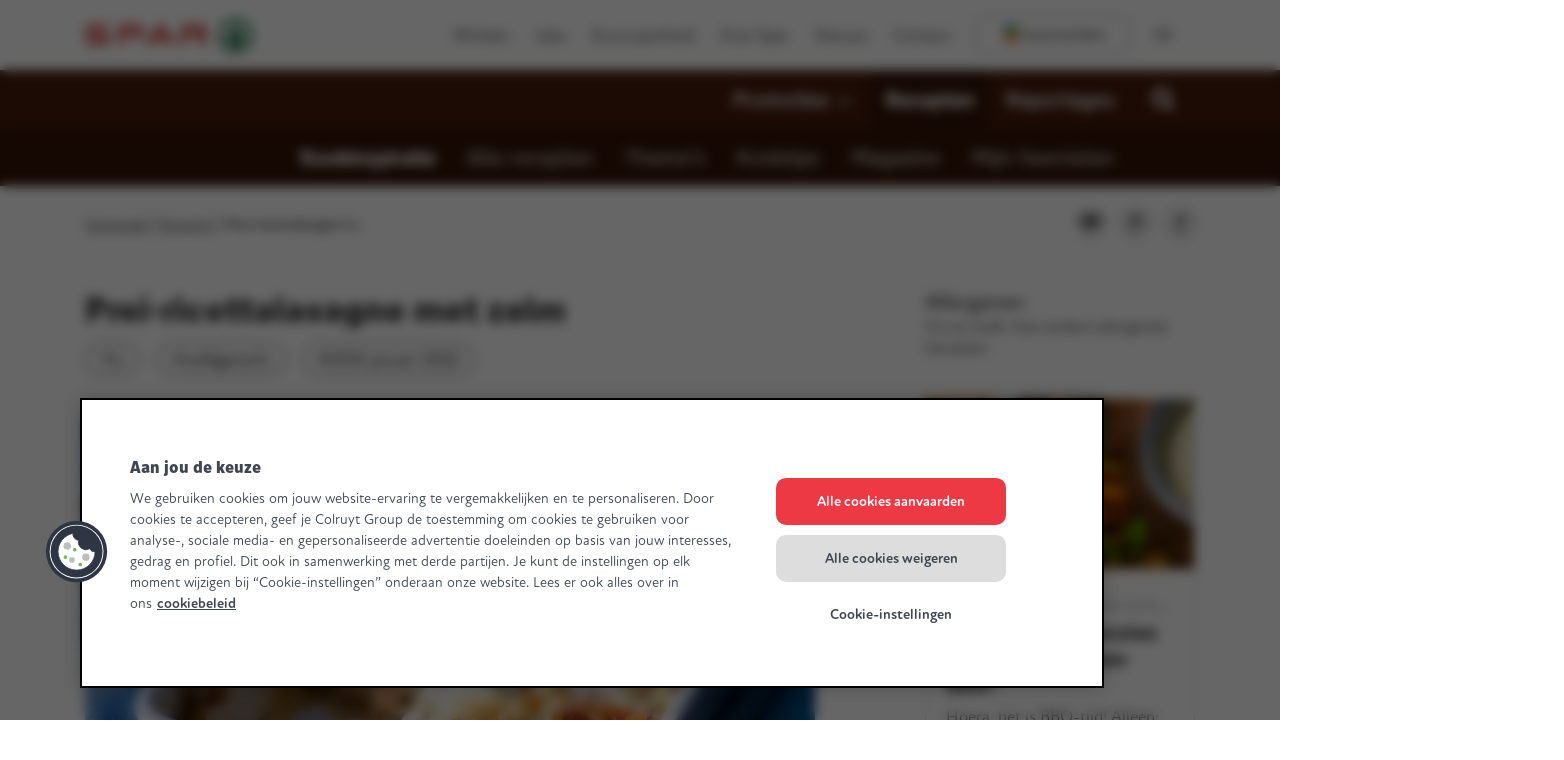

--- FILE ---
content_type: text/html; charset=UTF-8
request_url: https://www.mijnspar.be/recepten/prei-ricottalasagne-met-zalm
body_size: 36808
content:

<!DOCTYPE HTML>
<html lang="nl">
    <head>
    
    <meta charset="UTF-8"/>
    
    <title>Prei-ricottalasagne met zalm | Spar Colruyt Group</title>
    <meta name="viewport" content="width=device-width, initial-scale=1, minimum-scale=1, viewport-fit=cover"/>

    <meta name="p:domain_verify" content="2614442485979"/>
    
    <meta name="title" content="Prei-ricottalasagne met zalm | Spar Colruyt Group"/>
    <meta name="description" content="Met Spar-producten kook je dagelijks vers, gezond en lekker. Ga snel aan de slag met het recept &#34;Prei-ricottalasagne met zalm&#34; en laat het smaken!" data-tms-custom-recipe-meta-description="false"/>

    

    <meta name="template" content="page-recipe-detail"/>
    
    
    
    
    
    
    

    

    

    


    
    
    <script>window.udata = window.udata || [];
    udata.push(
        {"env_server_time":"1768854340257","env_client_time":"1768854340257","env_device_type":"desktop","page_language":"nl","page_name":"Recipe detail","page_name_unilang":"recipe-detail","page_template":"content detail recipe","content_type":"recipe","content_template":"page-recipe-detail","page_category_1":"Recepten","page_category_2":"Recipe detail","page_category_3":"","page_category_4":"","page_category_5":"","page_status":"200","page_specifications":["toggle:cprefs:off"]}
    );</script>

    



    
    
        <script type="text/javascript">/*
 Copyright and licenses see https://www.dynatrace.com/company/trust-center/customers/reports/ */
(function(){function Ma(){document.cookie="__dTCookie=1;SameSite=Lax";const Da=document.cookie.includes("__dTCookie");document.cookie="__dTCookie=1; expires=Thu, 01-Jan-1970 00:00:01 GMT";return Da}function Sa(){return void 0===Va.dialogArguments?navigator.cookieEnabled||Ma():Ma()}function eb(){if(Sa()){var Da=Va.dT_,Ta=null===Da||void 0===Da?void 0:Da.platformPrefix,va;if(va=!Da||Ta){var Ia;(va=null===Da||void 0===Da?void 0:Da.minAgentVersion)&&"10309250310100759"<`${va}`?(console.log("[CookiePrefix/initConfig] Min agent version detected, and javascript agent is older - the javascript agent will not be initialized!"),
va=!1):(va=(null===(Ia=document.currentScript)||void 0===Ia?void 0:Ia.getAttribute("data-dtconfig"))||"app=10410cf85891103e|cuc=4ik80me8|owasp=1|mel=100000|featureHash=ANVfqru|dpvc=1|lastModification=1768577593855|postfix=4ik80me8|tp=500,50,0|rdnt=1|uxrgce=1|srbbv=2|agentUri=/ruxitagentjs_ANVfqru_10309250310100759.js|reportUrl=/rb_bf19166skh|auto=1|domain=mijnspar.be|rid=RID_1973400085|rpid=290956707",Ta&&!va.includes(`cuc=${Ta}`)?(console.log(`[CookiePrefix/initConfig] value of platformPrefix [${Ta}] does not match the "cuc" value in the current config - initConfig will not initialize!`),va=!1):va=!0)}va&&(Da={cfg:"app=10410cf85891103e|cuc=4ik80me8|owasp=1|mel=100000|featureHash=ANVfqru|dpvc=1|lastModification=1768577593855|postfix=4ik80me8|tp=500,50,0|rdnt=1|uxrgce=1|srbbv=2|agentUri=/ruxitagentjs_ANVfqru_10309250310100759.js|reportUrl=/rb_bf19166skh|auto=1|domain=mijnspar.be|rid=RID_1973400085|rpid=290956707",iCE:Sa,platformCookieOffset:null===
Da||void 0===Da?void 0:Da.platformCookieOffset},Ta&&(Da.platformPrefix=Ta),Va.dT_=Da)}}this.dT_&&dT_.prm&&dT_.prm();var Va="undefined"!==typeof globalThis?globalThis:"undefined"!==typeof window?window:void 0;if(!("documentMode"in document)||isNaN(document.documentMode)){const Da=Va.dT_;!Da||!Da.cfg&&Da.platformPrefix?eb():Da.gCP||(Va.console.log("Duplicate agent injection detected, turning off redundant initConfig."),Da.di=1)}})();
(function(){function Ma(f){var q;return function(){if(q)return q;var C,S,V,Ja,cb=-1!==r?r:(null===(S=null===(C=Fa.dT_)||void 0===C?void 0:C.scv)||void 0===S?void 0:S.call(C,"postfix"))||(null===(Ja=null===(V=Fa.dT_)||void 0===V?void 0:V.gCP)||void 0===Ja?void 0:Ja.call(V));return q=C=(r=cb)?"".concat(f).concat(cb):f}}function Sa(){var f=0;try{f=Math.round(Fa.performance.timeOrigin)}catch(q){}if(0>=f||isNaN(f)||!isFinite(f)){re.push({severity:"Warning",type:"ptoi",text:`performance.timeOrigin is invalid, with a value of [${f}]. Falling back to performance.timing.navigationStart`});
f=0;try{f=Fa.performance.timing.navigationStart}catch(q){}f=0>=f||isNaN(f)||!isFinite(f)?se:f}Lb=f;Ib=eb;return Lb}function eb(){return Lb}function Va(){return Ib()}function Da(){var f;let q=0;if(null===(f=null===Fa||void 0===Fa?void 0:Fa.performance)||void 0===f?0:f.now)try{q=Math.round(Fa.performance.now())}catch(C){}return 0>=q||isNaN(q)||!isFinite(q)?(new Date).getTime()-Ib():q}function Ta(f,q){if(!q)return"";var C=f+"=";f=q.indexOf(C);if(0>f)return"";for(;0<=f;){if(0===f||" "===q.charAt(f-1)||
";"===q.charAt(f-1))return C=f+C.length,f=q.indexOf(";",f),0<=f?q.substring(C,f):q.substring(C);f=q.indexOf(C,f+C.length)}return""}function va(f){return Ta(f,document.cookie)}function Ia(){}function Ga(f,q=document.cookie){return Ta(f,q)}function ab(){}function Za(f,q){return function(){f.apply(q,arguments)}}function oa(f){if(!(this instanceof oa))throw new TypeError("Promises must be constructed via new");if("function"!==typeof f)throw new TypeError("not a function");this.qa=0;this.mc=!1;this.va=
void 0;this.La=[];pa(f,this)}function la(f,q){for(;3===f.qa;)f=f.va;0===f.qa?f.La.push(q):(f.mc=!0,oa.Hb(function(){var C=1===f.qa?q.ne:q.oe;if(null===C)(1===f.qa?aa:sa)(q.promise,f.va);else{try{var S=C(f.va)}catch(V){sa(q.promise,V);return}aa(q.promise,S)}}))}function aa(f,q){try{if(q===f)throw new TypeError("A promise cannot be resolved with itself.");if(q&&("object"===typeof q||"function"===typeof q)){var C=q.then;if(q instanceof oa){f.qa=3;f.va=q;Ra(f);return}if("function"===typeof C){pa(Za(C,
q),f);return}}f.qa=1;f.va=q;Ra(f)}catch(S){sa(f,S)}}function sa(f,q){f.qa=2;f.va=q;Ra(f)}function Ra(f){2===f.qa&&0===f.La.length&&oa.Hb(function(){f.mc||oa.pc(f.va)});for(var q=0,C=f.La.length;q<C;q++)la(f,f.La[q]);f.La=null}function W(f,q,C){this.ne="function"===typeof f?f:null;this.oe="function"===typeof q?q:null;this.promise=C}function pa(f,q){var C=!1;try{f(function(S){C||(C=!0,aa(q,S))},function(S){C||(C=!0,sa(q,S))})}catch(S){C||(C=!0,sa(q,S))}}function Z(){Dc.Hb=function(f){if("string"===
typeof f)throw Error("Promise polyfill called _immediateFn with string");f()};Dc.pc=()=>{};return Dc}function X(f,q=[]){var C;if(!f||"object"!==typeof f&&"function"!==typeof f)return!1;const S="number"!==typeof q?q:[];let V=null;const Ja=[];switch("number"===typeof q?q:5){case 1:V="Boolean";break;case 2:V="Number";break;case 3:V="String";break;case 4:V="Function";break;case 5:V="Object";break;case 6:V="Date";Ja.push("getTime");break;case 7:V="Error";Ja.push("name","message");break;case 8:V="Element";
break;case 9:V="HTMLElement";break;case 10:V="HTMLImageElement";Ja.push("complete");break;case 11:V="PerformanceEntry";break;case 12:V="PerformanceTiming";break;case 13:V="PerformanceResourceTiming";break;case 14:V="PerformanceNavigationTiming";break;case 15:V="CSSRule";Ja.push("cssText","parentStyleSheet");break;case 16:V="CSSStyleSheet";Ja.push("cssRules","insertRule");break;case 17:V="Request";Ja.push("url");break;case 18:V="Response";Ja.push("ok","status","statusText");break;case 19:V="Set";Ja.push("add",
"entries","forEach");break;case 20:V="Map";Ja.push("set","entries","forEach");break;case 21:V="Worker";Ja.push("addEventListener","postMessage","terminate");break;case 22:V="XMLHttpRequest";Ja.push("open","send","setRequestHeader");break;case 23:V="SVGScriptElement";Ja.push("ownerSVGElement","type");break;case 24:V="HTMLMetaElement";Ja.push("httpEquiv","content","name");break;case 25:V="HTMLHeadElement";break;case 26:V="ArrayBuffer";break;case 27:V="ShadowRoot",Ja.push("host","mode")}const {Of:cb,
bg:Qb}={Of:V,bg:Ja};if(!cb)return!1;q=Qb.length?Qb:S;if(!S.length)try{if(Fa[cb]&&f instanceof Fa[cb]||Object.prototype.toString.call(f)==="[object "+cb+"]")return!0;if(f&&f.nodeType&&1===f.nodeType){const Zb=null===(C=f.ownerDocument.defaultView)||void 0===C?void 0:C[cb];if("function"===typeof Zb&&f instanceof Zb)return!0}}catch(Zb){}for(const Zb of q)if("string"!==typeof Zb&&"number"!==typeof Zb&&"symbol"!==typeof Zb||!(Zb in f))return!1;return!!q.length}function O(f,q,C,S){"undefined"===typeof S&&
(S=ia(q,!0));"boolean"===typeof S&&(S=ia(q,S));f===Fa?ec&&ec(q,C,S):Yd&&X(f,21)?Tc.call(f,q,C,S):f.addEventListener&&(f===Fa.document||f===Fa.document.documentElement?Qc.call(f,q,C,S):ec.call(f,q,C,S));S=!1;for(let V=Yc.length;0<=--V;){const Ja=Yc[V];if(Ja.object===f&&Ja.event===q&&Ja.I===C){S=!0;break}}S||Yc.push({object:f,event:q,I:C})}function K(f,q,C,S){for(let V=Yc.length;0<=--V;){const Ja=Yc[V];if(Ja.object===f&&Ja.event===q&&Ja.I===C){Yc.splice(V,1);break}}"undefined"===typeof S&&(S=ia(q,!0));
"boolean"===typeof S&&(S=ia(q,S));f===Fa?mc&&mc(q,C,S):f.removeEventListener&&(f===Fa.document||f===Fa.document.documentElement?kf.call(f,q,C,S):mc.call(f,q,C,S))}function ia(f,q){let C=!1;try{if(ec&&$e.includes(f)){const S=Object.defineProperty({},"passive",{get:function(){C=!0}});ec("test",Ia,S)}}catch(S){}return C?{passive:!0,capture:q}:q}function ra(){const f=Yc;for(let q=f.length;0<=--q;){const C=f[q];K(C.object,C.event,C.I)}Yc=[]}function Ua(f){return"function"===typeof f&&/{\s+\[native code]/.test(Function.prototype.toString.call(f))}
function N(f,q,...C){return void 0!==Function.prototype.bind&&Ua(Function.prototype.bind)?Function.prototype.bind.call(f,q,...C):function(...S){return f.apply(q,(C||[]).concat(Array.prototype.slice.call(arguments)||[]))}}function ua(){if(fd){const f=new fd;if(yd)for(const q of Uc)void 0!==yd[q]&&(f[q]=N(yd[q],f));return f}return new Fa.XMLHttpRequest}function za(){document.cookie="__dTCookie=1;SameSite=Lax";const f=document.cookie.includes("__dTCookie");document.cookie="__dTCookie=1; expires=Thu, 01-Jan-1970 00:00:01 GMT";
return f}function Q(){return void 0===Fa.dialogArguments?navigator.cookieEnabled||za():za()}function I(){return Fa.dT_}function ja(f){f=encodeURIComponent(f);const q=[];if(f)for(let C=0;C<f.length;C++){const S=f.charAt(C);q.push(rd[S]||S)}return q.join("")}function ma(f){f.includes("^")&&(f=f.split("^^").join("^"),f=f.split("^dq").join('"'),f=f.split("^rb").join(">"),f=f.split("^lb").join("<"),f=f.split("^p").join("|"),f=f.split("^e").join("="),f=f.split("^s").join(";"),f=f.split("^c").join(","),
f=f.split("^bs").join("\\"));return f}function ha(){return Zd}function Ea(f){Zd=f}function wa(f){const q=E("rid"),C=E("rpid");q&&(f.rid=q);C&&(f.rpid=C)}function rb(f){if(f=f.xb){f=ma(f);try{Zd=new RegExp(f,"i")}catch(q){}}else Zd=void 0}function Pa(f){return"n"===f||"s"===f||"l"===f?`;SameSite=${$d[f]}`:""}function bc(f,q,C){let S=1,V=0;do document.cookie=f+'=""'+(q?";domain="+q:"")+";path="+C.substring(0,S)+"; expires=Thu, 01 Jan 1970 00:00:01 GMT;",S=C.indexOf("/",S),V++;while(-1!==S&&5>V)}function pc(){const f=
(document.domain||location.hostname||"").split(".");return 1>=f.length?[]:f}function Xb(f,q){q=`dTValidationCookieValue;path=/;domain=${f}${Pa(q)}`;document.cookie=`${Oa()}=${q}`;return Ga(Oa())?(bc(Oa(),f,"/"),!0):!1}function U(){var f=je.dT_.scv("agentUri");if(!f)return"ruxitagentjs";f=f.substring(f.lastIndexOf("/")+1);return f.includes("_")?f.substring(0,f.indexOf("_")):f}function gb(f){v("eao")?Of=f:Fa.console.log(`${ae} App override configuration is not enabled! The provided app config callback method will not be invoked!`)}
function rc(){if(Fa.MobileAgent||Fa.dynatraceMobile){const f=va("dtAdkSettings");return wc(f).privacyState||null}return null}function ic(f,q){return!fc()||I().overloadPrevention&&!bb()?null:f.apply(this,q)}function fc(){const f=rc();return 2===f||1===f?!1:!v("coo")||v("cooO")||bb()}function Cc(f,q){try{Fa.sessionStorage.setItem(f,q)}catch(C){}}function tc(f,q){ic(Cc,[f,q])}function kb(f){try{return Fa.sessionStorage.getItem(f)}catch(q){}return null}function ib(f){try{Fa.sessionStorage.removeItem(f)}catch(q){}}
function Rb(f){document.cookie=f+'="";path=/'+(E("domain")?";domain="+E("domain"):"")+"; expires=Thu, 01 Jan 1970 00:00:01 GMT;"}function Jb(f,q,C,S){q||0===q?(q=(q+"").replace(/[;\n\r]/g,"_"),f=f+"="+q+";path=/"+(E("domain")?";domain="+E("domain"):""),C&&(f+=";expires="+C.toUTCString()),f+=Pa(E("cssm")),S&&"https:"===location.protocol&&(f+=";Secure"),document.cookie=f):Rb(f)}function Wb(f,q,C,S){ic(Jb,[f,q,C,S])}function cc(f){return f.includes("v_4")?!0:!1}function zb(f){f=Ga(A(),f);f||((f=kb(A()))&&
cc(f)?D(f):f="");return cc(f)?f:""}function D(f){Wb(A(),f,void 0,v("ssc"))}function T(f){return(f=f||zb())?wc(f):{sessionId:"",serverId:"",overloadState:0,appState:{}}}function La(f){return T(f).serverId}function da(f){return T(f).sessionId}function bb(){return navigator.userAgent.includes(Pf)}function nb(f){const q={};f=f.split("|");for(const C of f)f=C.split("="),2===f.length&&(q[f[0]]=decodeURIComponent(f[1].replace(/\+/g," ")));return q}function $a(){const f=U();return(f.indexOf("dbg")===f.length-
3?f.substring(0,f.length-3):f)+"_"+E("app")+"_Store"}function ob(f,q={},C){f=f.split("|");for(var S of f){var V=S;f=S.indexOf("=");-1===f?q[V]="1":(V=S.substring(0,f),q[V]=S.substring(f+1,S.length))}!C&&(C=q.spc)&&(S=document.createElement("textarea"),S.innerHTML=C,q.spc=S.value);return q}function y(f){var q;return null!==(q=gc[f])&&void 0!==q?q:Id[f]}function v(f){f=y(f);return"false"===f||"0"===f?!1:!!f}function t(f){var q=y(f);q=parseInt(q);isNaN(q)&&(q=Id[f]);return q}function E(f){if("app"===
f){a:{try{if(Of){var q=Of();if(q&&"string"===typeof q&&dg.test(q)){var C=q;break a}Fa.console.log(`${ae} Registered app config callback method did not return a string in the correct app id format ${dg} The default app ID will be used instead! Got value: ${q}`)}}catch(S){Fa.console.log(`${ae} Failed to execute the registered app config callback method! The default app ID will be used instead!`,S)}C=void 0}if(C)return C}return(y(f)||"")+""}function L(f,q){gc[f]=q+""}function ca(f){return gc=f}function ta(f){const q=
gc[f];q&&(gc[f]=q.includes("#"+f.toUpperCase())?"":q)}function Ca(f){var q=f.agentUri;(null===q||void 0===q?0:q.includes("_"))&&(q=/([a-zA-Z]*)[0-9]{0,4}_([a-zA-Z_0-9]*)_[0-9]+/g.exec(q))&&q.length&&2<q.length&&(f.featureHash=q[2])}function Bb(f){var q=I().platformCookieOffset;if("number"===typeof q){a:{var C=E("cssm");var S=pc();if(S.length)for(q=S.slice(q);q.length;){if(Xb(q.join("."),C)){C=q.join(".");break a}q.shift()}C=""}C&&(f.domain=C)}else if(C=f.domain||"",q=(q=location.hostname)&&C?q===
C||q.includes("."+C,q.length-("."+C).length):!0,!C||!q){f.domainOverride||(f.domainOriginal=f.domain||"",f.domainOverride=`${location.hostname},${C}`,delete f.domain);a:{S=E("cssm");const Ja=pc().reverse();if(Ja.length){var V=Ja[0];for(let cb=1;cb<=Ja.length;cb++){if(Xb(V,S)){S=V;break a}const Qb=Ja[cb];Qb&&(V=`${Qb}.${V}`)}}S=""}S&&(f.domain=S);q||re.push({type:"dpi",severity:"Warning",text:`Configured domain "${C}" is invalid for current location "${location.hostname}". Agent will use "${f.domain}" instead.`})}}
function yb(f,q){Bb(f);const C=gc.pVO;C&&(f.pVO=C);q||(f.bp=(f.bp||Id.bp)+"")}function Pb(f,q){if(null===f||void 0===f||!f.attributes)return q;let C=q;var S=f.attributes.getNamedItem("data-dtconfig");if(!S)return C;f=f.src;S=S.value;const V={};gc.legacy="1";var Ja=/([a-zA-Z]*)_([a-zA-Z_0-9]*)_([0-9]+)/g;f&&(Ja=Ja.exec(f),null===Ja||void 0===Ja?0:Ja.length)&&(V.agentUri=f,V.featureHash=Ja[2],V.agentLocation=f.substring(0,f.indexOf(Ja[1])-1),V.buildNumber=Ja[3]);S&&ob(S,V,!0);Bb(V);if(!q)C=V;else if(!V.syntheticConfig)return V;
return C}function Db(){return gc}function Nb(f){return Id[f]===y(f)}function jb(){return navigator.userAgent.includes("Googlebot")||navigator.userAgent.includes("AdsBot-Google")}function Sb(f){let q=f;const C=Math.pow(2,32);return function(){q=(1664525*q+1013904223)%C;return q/C}}function Gc(f,q){return isNaN(f)||isNaN(q)?Math.floor(33*lf()):Math.floor(lf()*(q-f+1))+f}function oc(f){if(isNaN(f)||0>f)return"";var q=Fa.crypto;if(q&&!jb())q=q.getRandomValues(new Uint8Array(f));else{q=[];for(var C=0;C<
f;C++)q.push(Gc(0,32))}f=Array(f);for(C=0;C<q.length;C++){const S=Math.abs(q[C]%32);f.push(String.fromCharCode(S+(9>=S?48:55)))}return f.join("")}function nd(f=!0){Qf=f}function ad(){return te}function Bc(){const f=Fa.dT_;try{let C=Fa.parent;for(;C&&C!==Fa;){const S=C.dT_;var q;if(q=!!(S&&"ea"in S)&&"10309250310100759"===S.version){const V=!f.bcv("ac")||f.scv("app")===S.scv("app"),Ja=f.scv("postfix"),cb=S.scv("postfix");q=V&&Ja===cb}if(q)return S.tdto();C=C!==C.parent?C.parent:void 0}}catch(C){}return f}
function Lc(f,q="",C){var S=f.indexOf("h"),V=f.indexOf("v");const Ja=f.indexOf("e"),cb=f.substring(f.indexOf("$")+1,S);S=-1!==V?f.substring(S+1,V):f.substring(S+1);q||-1===V||(q=-1!==Ja?f.substring(V+1,Ja):f.substring(V+1));f=null;C||(C=parseInt(cb.split("_")[0]),V=Ic()%Cf,V<C&&(V+=Cf),C=C+9E5>V);C&&(f={frameId:cb,D:"-"===S?"-":parseInt(S),visitId:""});return{visitId:q,te:f}}function Dd(f,q,C){var S=t("pcl");S=f.length-S;0<S&&f.splice(0,S);S=La(Ga(A(),C));const V=[],Ja=S?`${S}$`:"";for(const cb of f)"-"!==
cb.D&&V.push(`${Ja}${cb.frameId}h${cb.D}`);f=V.join("p");f||(Qf&&(Pc(!0,"a",C),nd(!1)),f+=`${S}$${te}h-`);f+=`v${q||sb(C)}`;q=f+"e0";Wb(u(),q,void 0,v("ssc"))}function Vc(f,q=document.cookie){var C=Ga(u(),q);q=[];if(C&&"-"!==C){var S=C.split("p");C="";for(const V of S)S=Lc(V,C,f),C=S.visitId,S.te&&q.push(S.te);for(const V of q)V.visitId=C}return q}function H(f,q){const C=document.cookie;q=Vc(q,C);let S=!1;for(const V of q)V.frameId===te&&(V.D=f,S=!0);S||q.push({frameId:te,D:f,visitId:""});Dd(q,void 0,
C)}function ea(){return mf}function G(f,q){try{Fa.localStorage.setItem(f,q)}catch(C){}}function na(f){try{Fa.localStorage.removeItem(f)}catch(q){}}function Ba(f){try{return Fa.localStorage.getItem(f)}catch(q){}return null}function Qa(f,q=!1){fc()?f():q?Rf.push(f):Sf.push(f)}function Aa(){if(!v("coo")||fc())return!1;for(const f of Sf)jd(f,0);Sf=[];L("cooO",!0);for(const f of Rf)f();Rf.length=0;return!0}function pb(){if(!v("coo")||!fc())return!1;L("cooO",!1);Rb(A());Rb(u());Rb(hb());Rb("dtAdk");Rb(fa());
Rb(R());try{ib(Sd()),ib(R()),na(Sd()),na(R()),ib(fa()),ib(A()),na($a()),na("dtAdk")}catch(f){}return!0}function tb(f,q=document.cookie||""){return q.split(f+"=").length-1}function fb(f,q){var C=tb(f,q);if(1<C){q=E("domain")||Fa.location.hostname;const S=Fa.location.hostname,V=Fa.location.pathname;let Ja=0,cb=0;zd.add(f);do{const Qb=S.substring(Ja);if(Qb!==q||"/"!==V){bc(f,Qb===q?"":Qb,V);const Zb=tb(f);Zb<C&&(zd.add(Qb),C=Zb)}Ja=S.indexOf(".",Ja)+1;cb++}while(0!==Ja&&10>cb&&1<C);E("domain")&&1<C&&
bc(f,"",V)}}function Gb(){var f=document.cookie;fb(u(),f);fb(A(),f);fb(R(),f);f=zd.size;0<f&&f!==ue&&(ue=f,re.push({severity:"Error",type:"dcn",text:`Duplicate cookie name${1!==f?"s":""} detected: ${Array.from(zd).join(",")}`}))}function Vb(){zd=new Set;Gb();z(function(f,q,C,S){0===zd.size||q||(f.av(S,"dCN",Array.from(zd).join(",")),zd.clear(),ue=0)})}function sb(f){return Mc(f)||Pc(!0,"c",f)}function Mc(f){if(Nc(f)<=Ic())return Pc(!0,"t",f);const q=Nd(f);if(!q)return Pc(!0,"c",f);const C=be.exec(q);
if(!C||3!==C.length||32!==C[1].length||isNaN(parseInt(C[2])))return Pc(!0,"i",f);tc(Sd(),q);return q}function uc(f,q){var C=Ic();q=od(q).Hc;f&&(q=C);Oc(C+Ed+"|"+q);kd()}function ud(f){const q="t"+(Ic()-Nc(f));Pc(!0,q,f)}function Nd(f){var q,C;return null!==(C=null===(q=Vc(!0,f)[0])||void 0===q?void 0:q.visitId)&&void 0!==C?C:kb(Sd())}function Ie(){let f=oc(Je);try{f=f.replace(/[0-9]/g,function(q){return String.fromCharCode(Math.floor(2.5*parseInt(q)+65))})}catch(q){throw X(q,7),q;}return f+"-0"}function sd(f,
q){const C=Vc(!1,q);Dd(C,f,q);tc(Sd(),f);uc(!0)}function vd(f,q,C){return Pc(f,q,C)}function Pc(f,q,C){f&&(Ke=!0);f=Nd(C);C=Ie();sd(C);if(Nd(document.cookie))for(const S of Jd)S(C,Ke,q,f);return C}function td(f){Jd.push(f)}function Ad(f){f=Jd.indexOf(f);-1!==f&&Jd.splice(f)}function kd(f){ce&&m(ce);ce=jd(Od,Nc(f)-Ic())}function Od(){const f=document.cookie;if(Nc(f)<=Ic())return ic(ud,[f]),!0;Qa(kd);return!1}function Oc(f){const q=N(Wb,null,R(),f,void 0,v("ssc"));q();const C=Ga(R());""!==C&&f!==C&&
(Gb(),q(),f===Ga(R())||ve||(re.push({severity:"Error",type:"dcn",text:"Could not sanitize cookies"}),ve=!0));tc(R(),f)}function Fd(f,q){(q=Ga(f,q))||(q=kb(f)||"");return q}function Jc(){var f=Mc()||"";tc(Sd(),f);f=Fd(R());Oc(f);na(Sd());na(R())}function od(f){const q={Gd:0,Hc:0};if(f=Fd(R(),f))try{const C=f.split("|");2===C.length&&(q.Gd=parseInt(C[0]),q.Hc=parseInt(C[1]))}catch(C){}return q}function Nc(f){f=od(f);return Math.min(f.Gd,f.Hc+af)}function de(f){Ed=f}function we(){const f=Ke;Ke=!1;return f}
function ke(){Od()||uc(!1)}function Bd(){if(v("nsfnv")){var f=Ga(A());if(!f.includes("_srv_-")){const q=wc(f).serverId;f=f.replace(`${"_srv_"}${q}`,`${"_srv_"}${`${-1*Gc(2,xe)}`.replace("-","-2D")}`);D(f)}}}function Wc(){Qa(function(){if(!da()){const f=-1*Gc(2,xe),q=oc(Je);D(`v_4${"_srv_"}${`${f}`.replace("-","-2D")}_sn_${q}`)}},!0);td(Bd)}function wc(f){var q;const C={},S={sessionId:"",serverId:"",overloadState:0,appState:C};var V=f.split("_");if(2<V.length&&0===V.length%2){f=+V[1];if(isNaN(f)||
3>f)return S;f={};for(var Ja=2;Ja<V.length;Ja++){const cb=V[Ja];cb.startsWith(tg)?C[cb.substring(6).toLowerCase()]=+V[Ja+1]:f[cb]=V[Ja+1];Ja++}f.sn?(V=f.sn,V=V.length===Je||12>=V.length?V:""):V="hybrid";S.sessionId=V;if(f.srv){a:{V=f.srv.replace("-2D","-");if(!isNaN(+V)&&(Ja=parseInt(V),Ja>=-xe&&Ja<=xe))break a;V=""}S.serverId=V}V=+f.ol;1===V&&gd(bb());0<=V&&2>=V&&(S.overloadState=V);f=+f.prv;isNaN(f)||(S.privacyState=1>f||4<f?1:f);f=null===(q=E("app"))||void 0===q?void 0:q.toLowerCase();q=C[f];isNaN(q)||
0!==q||gd(bb())}return S}function gd(f){const q=I();f||(q.disabled=!0,q.overloadPrevention=!0)}function le(){return Ic()}function jd(f,q,...C){function S(){delete Le[V];f.apply(this,arguments)}let V;"apply"in me?(C.unshift(S,q),V=me.apply(Fa,C)):V=me(S,q);Le[V]=!0;return V}function m(f){delete Le[f];"apply"in ee?ee.call(Fa,f):ee(f)}function z(f){Pd.push(f)}function w(f){let q=Pd.length;for(;q--;)if(Pd[q]===f){Pd.splice(q,1);break}}function J(){return Pd}function M(f,q){return eg(f,q)}function ka(f){bf(f)}
function xa(f,q){if(!ug||!vg)return"";f=new ug([f],{type:q});return vg(f)}function Ka(f,q){return wg?new wg(f,q):void 0}function Na(f){"function"===typeof f&&Tf.push(f)}function qb(){return Tf}function ub(){return se}function Ab(f){function q(...C){if("number"!==typeof C[0]||!Le[C[0]])try{return f.apply(this,C)}catch(S){return f(C[0])}}q[Kb]=f;return q}function nc(){return re}function Rc(){Ib=Sa;Fa.performance&&(Ic=()=>Math.round(Ib()+Da()));if(!Ic||isNaN(Ic())||0>=Ic()||!isFinite(Ic()))Ic=()=>(new Date).getTime()}
function Zc(){Me&&(Fa.clearTimeout=ee,Fa.clearInterval=bf,Me=!1)}function ld(){var f=Ga(fa());f&&45===(null===f||void 0===f?void 0:f.length)||(f=Ba(fa())||kb(fa()),45!==(null===f||void 0===f?void 0:f.length)&&(xg=!0,f=Ic()+"",f+=oc(45-f.length)));Gd(f);return f}function Gd(f){let q;if(v("dpvc")||v("pVO"))tc(fa(),f);else{q=new Date;var C=q.getMonth()+Math.min(24,Math.max(1,t("rvcl")));q.setMonth(C);C=fa();ic(G,[C,f])}Wb(fa(),f,q,v("ssc"))}function ye(){return xg}function fg(f){const q=Ga(fa());Rb(fa());
ib(fa());na(fa());L("pVO",!0);Gd(q);f&&ic(G,["dt-pVO","1"]);Jc()}function gg(){na("dt-pVO");v("pVO")&&(L("pVO",!1),ld());ib(fa());Jc()}function Df(f,q,C,S,V,Ja){const cb=document.createElement("script");cb.setAttribute("src",f);q&&cb.setAttribute("defer","defer");C&&(cb.onload=C);S&&(cb.onerror=S);V&&cb.setAttribute("id",V);if(f=Ja){var Qb;f=null!=(null===(Qb=document.currentScript)||void 0===Qb?void 0:Qb.attributes.getNamedItem("integrity"))}f&&cb.setAttribute("integrity",Ja);cb.setAttribute("crossorigin",
"anonymous");Ja=document.getElementsByTagName("script")[0];Ja.parentElement.insertBefore(cb,Ja)}function Uf(f){return lh+"/"+ze+"_"+f+"_"+(t("buildNumber")||I().version)+".js"}function Og(){var f,q;try{null===(q=null===(f=Fa.MobileAgent)||void 0===f?void 0:f.incrementActionCount)||void 0===q||q.call(f)}catch(C){}}function Ef(){const f=Fa.dT_;Fa.dT_={di:0,version:"10309250310100759",cfg:f?f.cfg:"",iCE:f?Q:function(){return navigator.cookieEnabled},ica:1,disabled:!1,disabledReason:"",overloadPrevention:!1,
gAST:ub,ww:Ka,stu:xa,nw:le,st:jd,si:M,aBPSL:z,rBPSL:w,gBPSL:J,aBPSCC:Na,gBPSCC:qb,buildType:"dynatrace",gSSV:kb,sSSV:tc,rSSV:ib,rvl:na,iVSC:cc,p3SC:wc,dC:Rb,sC:Wb,esc:ja,gSId:La,gDtc:da,gSC:zb,sSC:D,gC:va,cRN:Gc,cRS:oc,cfgO:Db,pCfg:nb,pCSAA:ob,cFHFAU:Ca,sCD:yb,bcv:v,ncv:t,scv:E,stcv:L,rplC:ca,cLSCK:$a,gFId:ad,gBAU:Uf,iS:Df,eWE:Qa,oEIEWA:ic,eA:Aa,dA:pb,iNV:ye,gVID:ld,dPV:fg,ePV:gg,sVIdUP:nd,sVTT:de,sVID:sd,rVID:Mc,gVI:sb,gNVIdN:vd,gARnVF:we,cAUV:ke,uVT:uc,aNVL:td,rNVL:Ad,gPC:Vc,cPC:H,sPC:Dd,clB:Zc,
ct:m,aRI:wa,iXB:rb,gXBR:ha,sXBR:Ea,de:ma,iEC:Og,rnw:Da,gto:Va,ael:O,rel:K,sup:ia,cuel:ra,iAEPOO:fc,iSM:bb,gxwp:ua,iIO:X,prm:Z,cI:ka,gidi:nc,iDCV:Nb,gCF:Ga,gPSMB:rc,lvl:Ba,gCP:(null===f||void 0===f?0:f.platformPrefix)?function(){return f.platformPrefix||""}:void 0,platformCookieOffset:null===f||void 0===f?void 0:f.platformCookieOffset,tdto:Bc,gFLAI:ea,rACC:gb,gAN:U}}function ne(...f){Fa.console.log.apply(Fa.console,f)}this.dT_&&dT_.prm&&dT_.prm();var je="undefined"!==typeof window?window:self,Fa="undefined"!==
typeof globalThis?globalThis:"undefined"!==typeof window?window:void 0,nf;(function(f){f[f.ENABLED=0]="ENABLED";f[f.DISABLED=1]="DISABLED";f[f.DELAYED=2]="DELAYED"})(nf||(nf={}));var yg;(function(f){f[f.BLOCKED_BY_PERCENTAGE=0]="BLOCKED_BY_PERCENTAGE";f[f.ENABLED=1]="ENABLED";f[f.BLOCKED=2]="BLOCKED"})(yg||(yg={}));var Ne;(function(f){f[f.NONE=1]="NONE";f[f.OFF=2]="OFF";f[f.PERFORMANCE=3]="PERFORMANCE";f[f.BEHAVIOR=4]="BEHAVIOR"})(Ne||(Ne={}));var zg;(function(f){f.OVERLOAD_PREVENTION="ol";f.PRIVACY_STATE=
"prv";f.SERVER_ID="srv";f.SESSION_ID="sn"})(zg||(zg={}));var Ag;(function(f){f.DYNATRACE_MOBILE="dynatraceMobile";f.MOBILE_AGENT="MobileAgent"})(Ag||(Ag={}));var Bg;(function(f){f[f.ARRAY=0]="ARRAY";f[f.BOOLEAN=1]="BOOLEAN";f[f.NUMBER=2]="NUMBER";f[f.STRING=3]="STRING";f[f.FUNCTION=4]="FUNCTION";f[f.OBJECT=5]="OBJECT";f[f.DATE=6]="DATE";f[f.ERROR=7]="ERROR";f[f.ELEMENT=8]="ELEMENT";f[f.HTML_ELEMENT=9]="HTML_ELEMENT";f[f.HTML_IMAGE_ELEMENT=10]="HTML_IMAGE_ELEMENT";f[f.PERFORMANCE_ENTRY=11]="PERFORMANCE_ENTRY";
f[f.PERFORMANCE_TIMING=12]="PERFORMANCE_TIMING";f[f.PERFORMANCE_RESOURCE_TIMING=13]="PERFORMANCE_RESOURCE_TIMING";f[f.PERFORMANCE_NAVIGATION_TIMING=14]="PERFORMANCE_NAVIGATION_TIMING";f[f.CSS_RULE=15]="CSS_RULE";f[f.CSS_STYLE_SHEET=16]="CSS_STYLE_SHEET";f[f.REQUEST=17]="REQUEST";f[f.RESPONSE=18]="RESPONSE";f[f.SET=19]="SET";f[f.MAP=20]="MAP";f[f.WORKER=21]="WORKER";f[f.XML_HTTP_REQUEST=22]="XML_HTTP_REQUEST";f[f.SVG_SCRIPT_ELEMENT=23]="SVG_SCRIPT_ELEMENT";f[f.HTML_META_ELEMENT=24]="HTML_META_ELEMENT";
f[f.HTML_HEAD_ELEMENT=25]="HTML_HEAD_ELEMENT";f[f.ARRAY_BUFFER=26]="ARRAY_BUFFER";f[f.SHADOW_ROOT=27]="SHADOW_ROOT"})(Bg||(Bg={}));var r=-1,u=Ma("dtPC"),A=Ma("dtCookie"),R=Ma("rxvt"),fa=Ma("rxVisitor"),Oa=Ma("dTValidationCookie"),hb=Ma("dtSa"),Kb=Symbol.for("dt_2");Symbol.for("dt_3");var Lb,Ib,jc=setTimeout;oa.prototype["catch"]=function(f){return this.then(null,f)};oa.prototype.then=function(f,q){var C=new this.constructor(ab);la(this,new W(f,q,C));return C};oa.prototype["finally"]=function(f){var q=
this.constructor;return this.then(function(C){return q.resolve(f()).then(function(){return C})},function(C){return q.resolve(f()).then(function(){return q.reject(C)})})};oa.all=function(f){return new oa(function(q,C){function S(Qb,Zb){try{if(Zb&&("object"===typeof Zb||"function"===typeof Zb)){var bd=Zb.then;if("function"===typeof bd){bd.call(Zb,function(wd){S(Qb,wd)},C);return}}V[Qb]=Zb;0===--Ja&&q(V)}catch(wd){C(wd)}}if(!f||"undefined"===typeof f.length)return C(new TypeError("Promise.all accepts an array"));
var V=Array.prototype.slice.call(f);if(0===V.length)return q([]);for(var Ja=V.length,cb=0;cb<V.length;cb++)S(cb,V[cb])})};oa.allSettled=function(f){return new this(function(q,C){function S(cb,Qb){if(Qb&&("object"===typeof Qb||"function"===typeof Qb)){var Zb=Qb.then;if("function"===typeof Zb){Zb.call(Qb,function(bd){S(cb,bd)},function(bd){V[cb]={status:"rejected",reason:bd};0===--Ja&&q(V)});return}}V[cb]={status:"fulfilled",value:Qb};0===--Ja&&q(V)}if(!f||"undefined"===typeof f.length)return C(new TypeError(typeof f+
" "+f+" is not iterable(cannot read property Symbol(Symbol.iterator))"));var V=Array.prototype.slice.call(f);if(0===V.length)return q([]);var Ja=V.length;for(C=0;C<V.length;C++)S(C,V[C])})};oa.resolve=function(f){return f&&"object"===typeof f&&f.constructor===oa?f:new oa(function(q){q(f)})};oa.reject=function(f){return new oa(function(q,C){C(f)})};oa.race=function(f){return new oa(function(q,C){if(!f||"undefined"===typeof f.length)return C(new TypeError("Promise.race accepts an array"));for(var S=
0,V=f.length;S<V;S++)oa.resolve(f[S]).then(q,C)})};oa.Hb="function"===typeof setImmediate&&function(f){setImmediate(f)}||function(f){jc(f,0)};oa.pc=function(f){"undefined"!==typeof console&&console&&console.warn("Possible Unhandled Promise Rejection:",f)};var Dc=oa,xc;(function(f){f.ANCHOR="A";f.BUTTON="BUTTON";f.FORM="FORM";f.I_FRAME="IFRAME";f.IMAGE="IMG";f.INPUT="INPUT";f.LABEL="LABEL";f.LINK="LINK";f.OPTION="OPTION";f.SCRIPT="SCRIPT";f.SELECT="SELECT";f.STYLE="STYLE";f.TEXT_AREA="TEXTAREA"})(xc||
(xc={}));var ec,mc,Qc,kf,Yd=Fa.Worker,Tc=Yd&&Yd.prototype.addEventListener,Yc=[],$e=["touchstart","touchend","scroll"],fd,Uc="abort getAllResponseHeaders getResponseHeader open overrideMimeType send setRequestHeader".split(" "),yd,rd={"!":"%21","~":"%7E","*":"%2A","(":"%28",")":"%29","'":"%27",$:"%24",";":"%3B",",":"%2C"},Zd,$d={l:"Lax",s:"Strict",n:"None"},Id,ae="[Dynatrace RUM JavaScript]",dg=/^[a-f0-9]{12,16}$/,Of,Pf="RuxitSynthetic",Je=32,Ff;(function(f){f.LAX="l";f.NONE="n";f.NOT_SET="0";f.STRICT=
"s"})(Ff||(Ff={}));var Sd=Ma("rxvisitid"),Di=/c(\w+)=([^ ]+(?: (?!c?\w+=)[^( c)]+)*)/g,gc={},lf,Pg,Qf=!1,te,Cf=6E8,mf,Sf=[],Rf=[],zd,ue=0,be=/([A-Z]+)-([0-9]+)/,Jd=[],Ed,af,Ke=!1,ce,ve=!1,xe=32768,tg="app-3A",wg=Fa.Worker,ug=Fa.Blob,vg=Fa.URL&&Fa.URL.createObjectURL,ee,bf,me,eg,Me=!1,Pd,Tf=[],re=[],se,Td,Le={},Ic,xg=!1,mh,lh,ze;(function(){var f,q,C;if(!("documentMode"in document)||isNaN(document.documentMode)){var S=!(null===(f=navigator.userAgent)||void 0===f?0:f.includes("RuxitSynthetic"));if(!Fa.dT_||
!Fa.dT_.cfg||"string"!==typeof Fa.dT_.cfg||"initialized"in Fa.dT_&&Fa.dT_.initialized)(null===(q=Fa.dT_)||void 0===q?0:q.gCP)?ne("[CookiePrefix/initCode] initCode with cookie prefix already initialized, not initializing initCode!"):ne("InitConfig not found or agent already initialized! This is an injection issue."),Fa.dT_&&(Fa.dT_.di=3);else if(S)try{Ef();Id={ade:"",aew:!0,apn:"",agentLocation:"",agentUri:"",app:"",ac:!0,async:!1,ase:!1,auto:!1,bp:3,bs:!1,buildNumber:0,csprv:!0,cepl:16E3,cls:!0,ccNcss:!1,
coo:!1,cooO:!1,cssm:"0",cwtDomains:"",cwtUrl:"w2dax4xgw3",cwt:"",cors:!1,cuc:"",cce:!1,cux:!1,postfix:"",dataDtConfig:"",debugName:"",dvl:500,dASXH:!1,disableCookieManager:!1,dKAH:!1,disableLogging:!1,dmo:!1,doel:!1,dpch:!1,dpvc:!1,disableXhrFailures:!1,domain:"",domainOverride:"",domainOriginal:"",doNotDetect:"",ds:!0,dsndb:!1,dsa:!1,dsss:!1,dssv:!0,earxa:!0,eao:!1,exp:!1,eni:!0,etc:!1,expw:!1,instr:"",evl:"",fa:!1,fvdi:!1,featureHash:"",hvt:216E5,imm:!1,ign:"",iub:"",iqvn:!1,initializedModules:"",
lastModification:0,lupr:!0,lab:!1,legacy:!1,lt:!0,mb:"",md:"",mdp:"",mdl:"",mcepsl:100,mdn:5E3,mhl:4E3,mpl:1024,mmds:2E4,msl:3E4,bismepl:2E3,mel:200,mepp:10,moa:30,mrt:3,ntd:!1,nsfnv:!1,ncw:!1,oat:180,ote:!1,owasp:!1,pcl:20,pt:!0,perfbv:1,prfSmpl:0,pVO:!1,peti:!1,raxeh:!0,rdnt:0,nosr:!0,reportUrl:"dynaTraceMonitor",rid:"",ridPath:"",rpid:"",rcdec:12096E5,rtl:0,rtp:2,rtt:1E3,rtu:200,rvcl:24,sl:100,ssc:!1,svNB:!1,srad:!0,srbbv:1,srbw:!0,srdinitrec:!0,srmr:100,srms:"1,1,,,",srsr:1E5,srtbv:3,srtd:1,srtr:500,
srvr:"",srvi:0,srwo:!1,srre:"",srxcss:!0,srxicss:!0,srficros:!0,srmrc:!1,srsdom:!0,srfirrbv:!0,srcss:!0,srmcrl:1,srmcrv:10,st:3E3,spc:"",syntheticConfig:!1,tal:0,tt:100,tvc:3E3,uxdce:!1,uxdcw:1500,uxrgce:!0,uxrgcm:"100,25,300,3;100,25,300,3",uam:!1,uana:"data-dtname,data-dtName",uanpi:0,pui:!1,usrvd:!0,vrt:!1,vcfi:!0,vcsb:!1,vcit:1E3,vct:50,vcx:50,vscl:0,vncm:1,vrei:"",xb:"",chw:"",xt:0,xhb:""};var V;Z();var Ja;fd=Fa.XMLHttpRequest;const Kd=null===(Ja=Fa.XMLHttpRequest)||void 0===Ja?void 0:Ja.prototype;
if(Kd){yd={};for(const Ec of Uc)void 0!==Kd[Ec]&&(yd[Ec]=Kd[Ec])}ec=Fa.addEventListener;mc=Fa.removeEventListener;Qc=Fa.document.addEventListener;kf=Fa.document.removeEventListener;me=Fa.setTimeout;eg=Fa.setInterval;Me||(ee=Fa.clearTimeout,bf=Fa.clearInterval);const pd=Q?Q():navigator.cookieEnabled,fe=1===wc(Ga("dtAdkSettings")||(null===(V=Td)||void 0===V?void 0:V.getItem("dtAdkSettings"))||"").overloadState;if(!(!pd||fe?0:"complete"!==document.readyState||Fa.performance&&Fa.performance.timing))throw Error("Error during initCode initialization");
try{Td=Fa.localStorage}catch(Ec){}re=[];Rc();se=Ic();Pd=[];Le={};Me||(Fa.clearTimeout=Ab(ee),Fa.clearInterval=Ab(bf),Me=!0);const md=Math.random(),Hd=Math.random();Pg=0!==md&&0!==Hd&&md!==Hd;if(jb()){var cb=performance.getEntriesByType("navigation")[0];if(cb){f=0;for(var Qb in cb){const Ec=+cb[Qb];!isNaN(Ec)&&isFinite(Ec)&&(f+=Math.abs(Ec))}var Zb=Math.floor(1E4*f)}else Zb=Ic();lf=Sb(Zb)}else Pg?lf=Math.random:lf=Sb(Ic());te=se%Cf+"_"+parseInt(Gc(0,1E3)+"");a:{const Ec=I().cfg;gc={reportUrl:"dynaTraceMonitor",
initializedModules:"",dataDtConfig:"string"===typeof Ec?Ec:""};I().cfg=gc;const Oe=gc.dataDtConfig;Oe&&!Oe.includes("#CONFIGSTRING")&&(ob(Oe,gc),ta("domain"),ta("auto"),ta("app"),Ca(gc));let hd=(gc.dataDtConfig||"").includes("#CONFIGSTRING")?null:gc;if(hd=Pb(document.currentScript,hd))for(const cd in hd)if(Object.prototype.hasOwnProperty.call(hd,cd)){cb=cd;Zb=gc;Qb=cb;var bd=hd[cb];"undefined"!==typeof bd&&(Zb[Qb]=bd)}const Gf=$a();try{const cd=(bd=Td)&&bd.getItem(Gf);if(cd){const of=nb(cd),ge=ob(of.config||
""),Pe=gc.lastModification||"0",Sh=parseInt((ge.lastModification||of.lastModification||"0").substring(0,13)),nh="string"===typeof Pe?parseInt(Pe.substring(0,13)):Pe;if(!(Pe&&Sh<nh)&&(ge.agentUri=ge.agentUri||E("agentUri"),ge.featureHash=of.featureHash||E("featureHash"),ge.agentUri&&Ca(ge),yb(ge,!0),rb(ge),wa(ge),Sh>(+gc.lastModification||0))){const fj=v("auto"),Tj=v("legacy");gc=ca(ge);gc.auto=fj?"1":"0";gc.legacy=Tj?"1":"0"}}}catch(cd){}yb(gc);try{const cd=gc.ign;if(cd&&(new RegExp(cd)).test(Fa.location.href)){delete Fa.dT_;
var wd=!1;break a}}catch(cd){}if(bb()){{var pf=navigator.userAgent;const of=pf.lastIndexOf(Pf);if(-1===of)var Ve={};else{var hg=pf.substring(of).matchAll(Di);if(hg){pf={};for(var Ud of hg){const [,ge,Pe]=Ud;pf[ge]=Pe}Ve=pf}else Ve={}}}Ud=Ve;let cd;for(cd in Ud)if(Object.prototype.hasOwnProperty.call(Ud,cd)&&Ud[cd]){Ve=gc;hg=cd;var Vf=Ud[cd];"undefined"!==typeof Vf&&(Ve[hg]=Vf)}ca(gc)}var Th=E("cuc"),Cg,ig;const cf=null===(ig=null===(Cg=Fa.dT_)||void 0===Cg?void 0:Cg.gCP)||void 0===ig?void 0:ig.call(Cg);
if(Th&&cf&&Th!==cf)throw Error("platformPrefix and cuc do not match!");wd=!0}if(!wd)throw Error("Error during config initialization");Vb();mh=I().disabled;var xd;if(!(xd=E("agentLocation")))a:{const Ec=E("agentUri");if(Ec||document.currentScript){let hd=Ec||document.currentScript.src;if(hd){const Gf=hd.includes("_complete")?2:1;let cf=hd.lastIndexOf("/");for(wd=0;wd<Gf&&-1!==cf;wd++)hd=hd.substring(0,cf),cf=hd.lastIndexOf("/");xd=hd;break a}}const Oe=location.pathname;xd=Oe.substring(0,Oe.lastIndexOf("/"))}lh=
xd;ze=U();"true"!==Ga("dtUseDebugAgent")||ze.includes("dbg")||(ze=E("debugName")||ze+"dbg");if(!v("auto")&&!v("legacy")&&!mh){const Ec=E("agentUri")||Uf(E("featureHash"));v("async")||"complete"===document.readyState?Df(Ec,v("async"),void 0,void 0,"dtjsagent"):(document.write(`<script id="${"dtjsagentdw"}" type="text/javascript" src="${Ec}" crossorigin="anonymous"><\/script>`),document.getElementById("dtjsagentdw")||Df(Ec,v("async"),void 0,void 0,"dtjsagent"))}Ga(A())&&L("cooO",!0);Wc();L("pVO",!!Ba("dt-pVO"));
Qa(ld);Ed=18E5;af=t("hvt")||216E5;const qf=Bc();mf=void 0;qf&&"ea"in qf&&(mf=qf.gITAID());ic(H,[mf||1])}catch(Kd){"platformPrefix and cuc do not match!"===Kd.message?(xd=Fa.dT_,Fa.dT_={minAgentVersion:xd.minAgentVersion,platformPrefix:(null===(C=xd.gCP)||void 0===C?void 0:C.call(xd))||xd.platformPrefix,platformCookieOffset:xd.platformCookieOffset},ne("[CookiePrefix/initCode] cuc and platformPrefix do not match, disabling agent!")):(delete Fa.dT_,ne("JsAgent initCode initialization failed!",Kd))}}})()})();
</script><script type="text/javascript" src="/ruxitagentjs_ANVfqru_10309250310100759.js" defer="defer"></script><script src="//tiq.colruytgroup.com/spar/prod/utag.sync.js"></script>
    





    


    
    
    

    

    
    
    
<link rel="stylesheet" href="/etc.clientlibs/core/wcm/components/tabs/v1/tabs/clientlibs/site.min.d54c23ba76bd8648119795790ae83779.css" type="text/css">
<link rel="stylesheet" href="/etc.clientlibs/settings/wcm/designs/spar/clientlib-base.min.8be49fa0722d94c4b3b3427d0da29c6b.css" type="text/css">



    

    
    <link rel="icon" href="/etc.clientlibs/settings/wcm/designs/spar/clientlib-base/resources/favicon/favicon.ico" type="image/x-icon"/>

    <link rel="apple-touch-icon" sizes="57x57" href="/etc.clientlibs/settings/wcm/designs/spar/clientlib-base/resources/favicon/apple-touch-icon-57x57.png"/>
    <link rel="apple-touch-icon" sizes="60x60" href="/etc.clientlibs/settings/wcm/designs/spar/clientlib-base/resources/favicon/apple-touch-icon-60x60.png"/>
    <link rel="apple-touch-icon" sizes="72x72" href="/etc.clientlibs/settings/wcm/designs/spar/clientlib-base/resources/favicon/apple-touch-icon-72x72.png"/>
    <link rel="apple-touch-icon" sizes="76x76" href="/etc.clientlibs/settings/wcm/designs/spar/clientlib-base/resources/favicon/apple-touch-icon-76x76.png"/>
    <link rel="apple-touch-icon" sizes="114x114" href="/etc.clientlibs/settings/wcm/designs/spar/clientlib-base/resources/favicon/apple-touch-icon-114x114.png"/>
    <link rel="apple-touch-icon" sizes="120x120" href="/etc.clientlibs/settings/wcm/designs/spar/clientlib-base/resources/favicon/apple-touch-icon-120x120.png"/>
    <link rel="apple-touch-icon" sizes="144x144" href="/etc.clientlibs/settings/wcm/designs/spar/clientlib-base/resources/favicon/apple-touch-icon-144x144.png"/>
    <link rel="apple-touch-icon" sizes="152x152" href="/etc.clientlibs/settings/wcm/designs/spar/clientlib-base/resources/favicon/apple-touch-icon-152x152.png"/>
    <link rel="apple-touch-icon" sizes="180x180" href="/etc.clientlibs/settings/wcm/designs/spar/clientlib-base/resources/favicon/apple-touch-icon-180x180.png"/>

    <link rel="icon" type="image/png" sizes="32x32" href="/etc.clientlibs/settings/wcm/designs/spar/clientlib-base/resources/favicon/favicon-32x32.png"/>
    <link rel="icon" type="image/png" sizes="192x192" href="/etc.clientlibs/settings/wcm/designs/spar/clientlib-base/resources/favicon/android-chrome-192x192.png"/>
    <link rel="icon" type="image/png" sizes="16x16" href="/etc.clientlibs/settings/wcm/designs/spar/clientlib-base/resources/favicon/favicon-16x16.png"/>

    <link rel="mask-icon" href="/etc.clientlibs/settings/wcm/designs/spar/clientlib-base/resources/favicon/safari-pinned-tab.svg" color="#366fb7"/>
    <meta name="msapplication-TileColor" content="#366fb7"/>
    <meta name="msapplication-TileImage" content="/etc.clientlibs/settings/wcm/designs/spar/clientlib-base/resources/mstile-144x144.png"/>
    <meta name="msapplication-square310x310logo" content="/etc.clientlibs/settings/wcm/designs/spar/clientlib-base/resources/favicon/mstile-310x310.png"/>
    <meta name="msapplication-square150x150logo" content="/etc.clientlibs/settings/wcm/designs/spar/clientlib-base/resources/favicon/mstile-150x150.png"/>
    <meta name="msapplication-square70x70logo" content="/etc.clientlibs/settings/wcm/designs/spar/clientlib-base/resources/favicon/mstile-70x70.png"/>
    <meta name="msapplication-wide310x150logo" content="/etc.clientlibs/settings/wcm/designs/spar/clientlib-base/resources/favicon/mstile-310x150.png"/>

    <meta name="theme-color" content="#ffffff"/>


    <meta property="og:url" content="https://www.mijnspar.be/recepten/prei-ricottalasagne-met-zalm"/>
    <meta property="og:title" content="Prei-ricottalasagne met zalm | Spar Colruyt Group"/>
    <meta property="og:description" content="Met Spar-producten kook je dagelijks vers, gezond en lekker. Ga snel aan de slag met het recept &#34;Prei-ricottalasagne met zalm&#34; en laat het smaken!"/>
    <meta property="og:image"/>

    <meta name="twitter:card" content="summary_large_image"/>
    <meta name="twitter:title" content="Prei-ricottalasagne met zalm"/>
    <meta name="twitter:description" content="Met Spar-producten kook je dagelijks vers, gezond en lekker. Ga snel aan de slag met het recept &#34;Prei-ricottalasagne met zalm&#34; en laat het smaken!"/>
    <meta name="twitter:image"/>

    <link rel="canonical" href="https://www.mijnspar.be/recepten/prei-ricottalasagne-met-zalm"/>
    
        <meta name="robots" content="index, follow"/>
    
    
        <link rel="alternate" href="https://www.monspar.be/recettes/lasagne-poireauricotta-au-saumon" hreflang="fr"/>
    
        <link rel="alternate" href="https://www.mijnspar.be/recepten/prei-ricottalasagne-met-zalm" hreflang="nl"/>
    
    
    
    
</head>
    <body class="service base page-base page basicpage" id="service-f687fc76e5">
        
        
        
            




            
            



    
        




    


    


    


<div class="page-container">
    <main class="main">
        <div class="main__wrapper">
            
    
        

<header class="main-header">
    <div class="brand-nav">
        <div class="container">
            <div class="d-flex align-items-center">
                <div class="logo image">


    <a href="/">
        
    
    
        
            
            <div class="img-fluid  fp-center">
                <?xml version="1.0" encoding="UTF-8"?>
<svg width="698px" height="175px" viewBox="0 0 698 175" version="1.1" xmlns="http://www.w3.org/2000/svg" xmlns:xlink="http://www.w3.org/1999/xlink">
    <title>Logo_horizontaal_rgb</title>
    <g id="Logo_horizontaal_rgb" stroke="none" stroke-width="1" fill="none" fill-rule="evenodd">
        <path d="M553.109,90.072 C553.109,116.205 566.232,139.624 589.451,151.083 C611.181,161.817 640.216,161.817 662.071,151.083 C683.664,140.425 698.4,116.205 698.4,90.072 C698.4,50.052 666.362,17.401 625.692,17.401 C584.859,17.401 553.109,49.79 553.109,90.072" id="Fill-1" fill="#177343"></path>
        <path d="M316.507,67.654 C315.431,66.015 314.994,65.852 313.817,65.852 C312.466,65.852 311.916,66.528 311.015,67.729 C309.602,69.718 292.463,94.926 292.238,94.926 L335.485,94.926 C335.423,94.926 318.922,71.169 316.507,67.654 M313.993,45.048 C320.135,45.048 323.963,47.325 329.68,54.669 L372.377,115.73 C374.679,118.995 374.404,123.987 370.513,127.352 C367.073,130.329 360.88,130.579 357.578,126.163 L347.382,112.002 L280.128,112.002 L269.908,126.401 C266.317,130.692 261.914,130.692 257.898,128.04 C253.732,125.188 252.706,119.908 255.233,116.13 L298.355,54.669 C303.797,46.987 308.113,45.048 313.993,45.048" id="Fill-2" fill="#CD352E"></path>
        <path d="M22.747,45.311 L84.096,45.311 C99.308,45.311 100.697,62.825 100.697,62.825 L25.224,62.825 C21.471,62.825 18.018,65.652 18.018,70.619 C18.018,76.211 22.247,78.825 24.949,78.825 L78.329,78.825 C88.875,78.825 103.937,87.645 103.937,102.882 C103.937,122.598 86.461,129.629 80.393,129.629 L17.893,129.629 C-0.597,129.629 0.379,111.939 0.379,111.939 L77.791,111.939 C80.919,111.939 85.447,108.899 85.447,104.283 C85.447,99.917 81.444,96.539 78.529,96.539 L26.187,96.539 C11.388,96.539 -0.134,85.543 -0.134,70.619 C-0.134,53.818 14.278,45.311 22.747,45.311" id="Fill-3" fill="#CD352E"></path>
        <path d="M417.063,45.036 L480.564,45.036 C490.121,45.036 505.145,52.867 505.145,71.72 L505.145,72.908 C505.145,82.929 498.853,91.723 490.046,95.977 C490.046,95.977 490.684,96.977 504.257,115.492 C506.009,117.894 506.184,123.624 502.331,127.089 C498.628,130.379 492.435,130.804 489.333,127.239 C485.042,122.185 479.988,115.58 466.277,98.141 L441.445,98.141 C434.376,98.141 424.757,92.486 424.757,80.139 L478.362,80.139 C481.301,80.001 485.943,77.212 485.943,71.72 C485.943,66.666 481.514,63.2 478.362,63.2 L419.102,63.2 L419.189,119.383 C419.189,125.475 414.411,129.616 409.369,129.616 C404.615,129.616 399.786,125.338 399.786,119.57 L399.786,62.375 C399.786,52.742 410.007,45.036 417.063,45.036" id="Fill-4" fill="#CD352E"></path>
        <path d="M155.266,45.123 L218.804,45.123 C228.399,45.123 243.323,53.042 243.323,71.857 L243.323,73.083 C243.323,83.054 237.006,91.811 228.299,96.139 C228.299,96.139 223.695,97.603 219.417,98.141 L179.497,98.141 C172.429,98.141 163.359,92.399 163.359,80.014 L216.489,80.014 C219.367,79.826 224.196,77.312 224.196,71.857 C224.196,66.753 219.717,63.338 216.602,63.338 L157.355,63.338 L157.43,119.433 C157.43,125.588 152.676,129.741 147.634,129.741 C142.83,129.741 138.077,125.488 138.077,119.696 L138.077,62.537 C138.077,52.855 148.172,45.123 155.266,45.123" id="Fill-5" fill="#CD352E"></path>
        <path d="M625.718,36.241 C618.411,61.049 596.682,97.365 580.807,115.167 L618.411,115.167 L618.549,125.988 C618.411,132.043 613.545,138.461 606.489,138.335 C596.682,138.21 584.347,133.644 576.916,121.072 C571.524,111.827 567.596,104.596 567.596,90.072 C567.596,58.271 593.117,31.888 625.693,31.888 C657.881,31.888 683.852,58.997 683.852,90.072 C683.852,104.596 677.096,117.194 674.807,120.771 C666.888,133.644 654.779,138.21 645.42,138.335 C638.928,138.461 632.973,133.644 632.973,125.938 L632.973,115.167 L671.242,115.167 C654.779,97.365 632.973,61.049 625.718,36.241" id="Fill-6" fill="#FFFFFE"></path>
    </g>
</svg>
            </div>
        
        
    

    </a>



    

</div>

                <div class="top-navigation navigation base-component">
<nav>
    <ul class="nav d-none d-lg-flex">
        
            <li>
                <a class="nav__item " href="/winkels">Winkels</a>
            </li>
        
            <li>
                <a class="nav__item " href="/jobs">Jobs</a>
            </li>
        
            <li>
                <a class="nav__item " href="/over-spar/stap-voor-stap">Duurzaamheid</a>
            </li>
        
            <li>
                <a class="nav__item " href="/over-spar">Over Spar</a>
            </li>
        
            <li>
                <a class="nav__item " href="/over-spar/nieuws">Nieuws</a>
            </li>
        
            <li>
                <a class="nav__item " href="/contact">Contact</a>
            </li>
        
    </ul>
</nav>


    


</div>

                
                
                    <div class="xtra-blue-login xtra-login base-component"><xtra-authentication></xtra-authentication>
</div>

                
                <div class="language-switch inherited-component base-component">

    <ul class="language-switch__menu">
        
    
        <li>
            <a href="https://www.monspar.be/recettes/lasagne-poireauricotta-au-saumon" class="lang-switch" data-iso="fr">
                FR
            </a>
        </li>
    </ul>


    

</div>

            </div>
        </div>
    </div>
    <div class="main-nav main-nav--light" style="--nav-bgcolor: #461C0B; --subnav-bgcolor: #351508;">
        <div class="container">
            <div class="d-flex align-items-center">
                <div class="store-selector base-component">


    
    <div data-vue="storeSelector" data-model-url="/content/spar/nl/header-and-footer/jcr:content/header/store-selector.model.json" data-global-vars-url="/content/spar/nl.model.json"></div>
    
    
    <div data-model="{&#34;popupTitle&#34;:&#34;Vind je Spar in jouw buurt&#34;,&#34;disablePreferredStore&#34;:false,&#34;anonymousStoreSearchBar&#34;:true,&#34;anonymousStoreChange&#34;:true,&#34;temporaryClosedStoreSelection&#34;:false,&#34;hideClosedStores&#34;:false,&#34;enablePopupStoreClosure&#34;:true,&#34;showDistance&#34;:true,&#34;showStoreDetailLink&#34;:true,&#34;showOpeningHours&#34;:true,&#34;showReopeningAsOf&#34;:0,&#34;showTempClosureAsOf&#34;:0,&#34;storeChangeLimit&#34;:0,&#34;nonSelectableStoreTypes&#34;:[&#34;27&#34;,&#34;28&#34;],&#34;storeDetailPage&#34;:false,&#34;featureId24_7&#34;:0,&#34;nonSelectableStoreIds&#34;:[],&#34;imagePath&#34;:&#34;/content/dam/spar/winkels/winkeleigenaar-fallback.svg&#34;,&#34;uuid&#34;:&#34;62207749&#34;}" id="storeSelector-model62207749"></div>




    

</div>

                <div class="navigation base-component">

<nav dropdown-enabled>
    <ul class="nav d-none d-lg-flex">
        
            <li>
                <a class="nav__item nav__item--parent nav__item--has-childs" href="/promoties" data-label="Promoties">Promoties</a>
                <ul class="nav nav--sub">
                    
                        <li>
                            <a class="nav__item nav__item--sub" href="/promoties" data-label="Alle promoties">Alle promoties</a>
                        </li>
                    
                    
                        <li>
                            <a class="nav__item nav__item--sub" href="/promoties/folders" data-label="Folders">Folders</a>
                        </li>
                    
                </ul>
            </li>
        
            <li>
                <a class="nav__item nav__item--parent nav__item--has-childs" href="/recepten" data-label="Recepten">Recepten</a>
                <ul class="nav nav--sub">
                    
                        <li>
                            <a class="nav__item nav__item--sub" href="/recepten" data-label="Kookinspiratie">Kookinspiratie</a>
                        </li>
                    
                    
                        <li>
                            <a class="nav__item nav__item--sub" href="/recepten/alle-recepten" data-label="Alle recepten">Alle recepten</a>
                        </li>
                    
                        <li>
                            <a class="nav__item nav__item--sub" href="/recepten/thema" data-label="Thema&#39;s">Thema&#39;s</a>
                        </li>
                    
                        <li>
                            <a class="nav__item nav__item--sub" href="/recepten/kooktips" data-label="Kooktips">Kooktips</a>
                        </li>
                    
                        <li>
                            <a class="nav__item nav__item--sub" href="/recepten/kook-magazine" data-label="Magazine">Magazine</a>
                        </li>
                    
                        <li>
                            <a class="nav__item nav__item--sub" href="/recepten/favoriete-recepten" data-label="Mijn favorieten">Mijn favorieten</a>
                        </li>
                    
                </ul>
            </li>
        
            <li>
                <a class="nav__item nav__item--parent " href="/reportages" data-label="Reportages">Reportages</a>
                
            </li>
        
    </ul>
    <div data-vue="mobileMenu" data-navigation-url="/content/spar/nl/header-and-footer/jcr:content/header/navigation.model.json" data-top-navigation-url="/content/spar/nl/header-and-footer/jcr:content/header/top-navigation.model.json"></div>
    <div class="search global-search base-component">


    
    <div data-vue="globalSearch" data-model-url="/content/spar/nl/header-and-footer/jcr:content/header/navigation/search.model.json" data-global-vars-url="/content/spar/nl.model.json"></div>



    

</div>

</nav>


    


</div>

            </div>
        </div>
    </div>
</header>
<div class="container">
    <div class="notifications inherited-component base-component">
    
    
    <!--
  ~ Copyright (c) 2022 Colruytgroup. All rights reserved.
  -->



    <div data-vue="messages" data-model-url="/content/spar/nl/header-and-footer/jcr:content/header/notifications.model.json" data-model-name="messages-modelbc706e00" data-global-vars-url="/content/spar/nl.model.json">
    </div>
    
    
    <div data-model="{&#34;notifications&#34;:[{&#34;messageType&#34;:&#34;general&#34;,&#34;messageTitle&#34;:&#34;Fresh Mushroom Europe roept FME Rustique Mix, Pasta Mix en Mix Champignons met kruiden terug &#34;,&#34;messageText&#34;:&#34;Fresh Mushroom Europe informeert over aanwezigheid van glas en hard plastiek in FME paddenstoelenmixen.&#34;,&#34;cta&#34;:{&#34;label&#34;:&#34;Meer info&#34;,&#34;link&#34;:&#34;https://www.mijnspar.be/over-spar/nieuws/recall-fresh-mushroom&#34;,&#34;target&#34;:&#34;_blank&#34;,&#34;linkedPage&#34;:null,&#34;linkTitle&#34;:null,&#34;reference&#34;:null,&#34;icon&#34;:null,&#34;iconAsset&#34;:{&#34;alt&#34;:null,&#34;renditionOriginalPath&#34;:null,&#34;source&#34;:null,&#34;path&#34;:null,&#34;svg&#34;:false,&#34;validIcon&#34;:false},&#34;uuid&#34;:&#34;c7f2f2dd&#34;,&#34;hideInWebview&#34;:false,&#34;hideInDesktopMobile&#34;:false,&#34;externalLink&#34;:true,&#34;externalizedUrl&#34;:&#34;https://www.mijnspar.be/over-spar/nieuws/recall-fresh-mushroom&#34;,&#34;relativeLink&#34;:&#34;https://www.mijnspar.be/over-spar/nieuws/recall-fresh-mushroom&#34;,&#34;active&#34;:false,&#34;extension&#34;:&#34;&#34;},&#34;hideFromXtraApp&#34;:false,&#34;uuid&#34;:&#34;9fe1e849-d3ae-3383-8707-77f73a9663b8&#34;}],&#34;hideComponent&#34;:false,&#34;showTemporaryClosed&#34;:false,&#34;recallMessages&#34;:[],&#34;uuid&#34;:&#34;bc706e00&#34;}" id="messages-modelbc706e00"></div>




    




</div>

    
</div>



    
        <div data-vue="languageSelector" data-languages="{&#34;nl&#34;:{&#34;label&#34;:&#34;Nederlands&#34;,&#34;shortLabel&#34;:&#34;NL&#34;,&#34;langcode&#34;:&#34;nl&#34;,&#34;path&#34;:&#34;/recepten/prei-ricottalasagne-met-zalm&#34;},&#34;fr&#34;:{&#34;label&#34;:&#34;Français&#34;,&#34;shortLabel&#34;:&#34;FR&#34;,&#34;langcode&#34;:&#34;fr&#34;,&#34;path&#34;:&#34;https://www.monspar.be/recettes/lasagne-poireauricotta-au-saumon&#34;}}" data-overlay-image="{&#34;renditions&#34;:[{&#34;path&#34;:&#34;/content/dam/spar/header-en-footer/language-pop-up/beeld-pop-up-taalkeuze.jpg/jcr:content/renditions/cq5dam.web.400.400.jpeg&#34;,&#34;path15x&#34;:&#34;/content/dam/spar/header-en-footer/language-pop-up/beeld-pop-up-taalkeuze.jpg/jcr:content/renditions/cq5dam.web.600.600.jpeg&#34;,&#34;path20x&#34;:&#34;/content/dam/spar/header-en-footer/language-pop-up/beeld-pop-up-taalkeuze.jpg/jcr:content/renditions/cq5dam.web.800.800.jpeg&#34;,&#34;mimeType&#34;:&#34;image/jpeg&#34;,&#34;size&#34;:400,&#34;minWidth&#34;:1},{&#34;path&#34;:&#34;/content/dam/spar/header-en-footer/language-pop-up/beeld-pop-up-taalkeuze.jpg/jcr:content/renditions/cq5dam.web.600.600.jpeg&#34;,&#34;path15x&#34;:&#34;/content/dam/spar/header-en-footer/language-pop-up/beeld-pop-up-taalkeuze.jpg/jcr:content/renditions/cq5dam.web.950.950.jpeg&#34;,&#34;path20x&#34;:&#34;/content/dam/spar/header-en-footer/language-pop-up/beeld-pop-up-taalkeuze.jpg/jcr:content/renditions/cq5dam.web.1280.1280.jpeg&#34;,&#34;mimeType&#34;:&#34;image/jpeg&#34;,&#34;size&#34;:600,&#34;minWidth&#34;:400},{&#34;path&#34;:&#34;/content/dam/spar/header-en-footer/language-pop-up/beeld-pop-up-taalkeuze.jpg/jcr:content/renditions/cq5dam.web.800.800.jpeg&#34;,&#34;path15x&#34;:&#34;/content/dam/spar/header-en-footer/language-pop-up/beeld-pop-up-taalkeuze.jpg/jcr:content/renditions/cq5dam.web.1280.1280.jpeg&#34;,&#34;path20x&#34;:&#34;/content/dam/spar/header-en-footer/language-pop-up/beeld-pop-up-taalkeuze.jpg/jcr:content/renditions/cq5dam.web.1600.1600.jpeg&#34;,&#34;mimeType&#34;:&#34;image/jpeg&#34;,&#34;size&#34;:800,&#34;minWidth&#34;:600},{&#34;path&#34;:&#34;/content/dam/spar/header-en-footer/language-pop-up/beeld-pop-up-taalkeuze.jpg/jcr:content/renditions/cq5dam.web.950.950.jpeg&#34;,&#34;path15x&#34;:&#34;/content/dam/spar/header-en-footer/language-pop-up/beeld-pop-up-taalkeuze.jpg/jcr:content/renditions/cq5dam.web.1280.1280.jpeg&#34;,&#34;path20x&#34;:&#34;/content/dam/spar/header-en-footer/language-pop-up/beeld-pop-up-taalkeuze.jpg/jcr:content/renditions/cq5dam.web.1920.1920.jpeg&#34;,&#34;mimeType&#34;:&#34;image/jpeg&#34;,&#34;size&#34;:950,&#34;minWidth&#34;:800},{&#34;path&#34;:&#34;/content/dam/spar/header-en-footer/language-pop-up/beeld-pop-up-taalkeuze.jpg/jcr:content/renditions/cq5dam.web.1280.1280.jpeg&#34;,&#34;path15x&#34;:null,&#34;path20x&#34;:null,&#34;mimeType&#34;:&#34;image/jpeg&#34;,&#34;size&#34;:1280,&#34;minWidth&#34;:950},{&#34;path&#34;:&#34;/content/dam/spar/header-en-footer/language-pop-up/beeld-pop-up-taalkeuze.jpg/jcr:content/renditions/cq5dam.web.1600.1600.jpeg&#34;,&#34;path15x&#34;:null,&#34;path20x&#34;:null,&#34;mimeType&#34;:&#34;image/jpeg&#34;,&#34;size&#34;:1600,&#34;minWidth&#34;:1280},{&#34;path&#34;:&#34;/content/dam/spar/header-en-footer/language-pop-up/beeld-pop-up-taalkeuze.jpg/jcr:content/renditions/cq5dam.web.1920.1920.jpeg&#34;,&#34;path15x&#34;:null,&#34;path20x&#34;:null,&#34;mimeType&#34;:&#34;image/jpeg&#34;,&#34;size&#34;:1920,&#34;minWidth&#34;:1600}],&#34;webpRenditions&#34;:[{&#34;path&#34;:&#34;/content/dam/spar/header-en-footer/language-pop-up/beeld-pop-up-taalkeuze.jpg/jcr:content/renditions/beeld-pop-up-taalkeuze.web.400.400.webp&#34;,&#34;path15x&#34;:&#34;/content/dam/spar/header-en-footer/language-pop-up/beeld-pop-up-taalkeuze.jpg/jcr:content/renditions/beeld-pop-up-taalkeuze.web.600.600.webp&#34;,&#34;path20x&#34;:&#34;/content/dam/spar/header-en-footer/language-pop-up/beeld-pop-up-taalkeuze.jpg/jcr:content/renditions/beeld-pop-up-taalkeuze.web.800.800.webp&#34;,&#34;mimeType&#34;:&#34;image/webp&#34;,&#34;size&#34;:400,&#34;minWidth&#34;:1},{&#34;path&#34;:&#34;/content/dam/spar/header-en-footer/language-pop-up/beeld-pop-up-taalkeuze.jpg/jcr:content/renditions/beeld-pop-up-taalkeuze.web.600.600.webp&#34;,&#34;path15x&#34;:&#34;/content/dam/spar/header-en-footer/language-pop-up/beeld-pop-up-taalkeuze.jpg/jcr:content/renditions/beeld-pop-up-taalkeuze.web.950.950.webp&#34;,&#34;path20x&#34;:&#34;/content/dam/spar/header-en-footer/language-pop-up/beeld-pop-up-taalkeuze.jpg/jcr:content/renditions/beeld-pop-up-taalkeuze.web.1280.1280.webp&#34;,&#34;mimeType&#34;:&#34;image/webp&#34;,&#34;size&#34;:600,&#34;minWidth&#34;:400},{&#34;path&#34;:&#34;/content/dam/spar/header-en-footer/language-pop-up/beeld-pop-up-taalkeuze.jpg/jcr:content/renditions/beeld-pop-up-taalkeuze.web.800.800.webp&#34;,&#34;path15x&#34;:&#34;/content/dam/spar/header-en-footer/language-pop-up/beeld-pop-up-taalkeuze.jpg/jcr:content/renditions/beeld-pop-up-taalkeuze.web.1280.1280.webp&#34;,&#34;path20x&#34;:&#34;/content/dam/spar/header-en-footer/language-pop-up/beeld-pop-up-taalkeuze.jpg/jcr:content/renditions/beeld-pop-up-taalkeuze.web.1600.1600.webp&#34;,&#34;mimeType&#34;:&#34;image/webp&#34;,&#34;size&#34;:800,&#34;minWidth&#34;:600},{&#34;path&#34;:&#34;/content/dam/spar/header-en-footer/language-pop-up/beeld-pop-up-taalkeuze.jpg/jcr:content/renditions/beeld-pop-up-taalkeuze.web.950.950.webp&#34;,&#34;path15x&#34;:&#34;/content/dam/spar/header-en-footer/language-pop-up/beeld-pop-up-taalkeuze.jpg/jcr:content/renditions/beeld-pop-up-taalkeuze.web.1280.1280.webp&#34;,&#34;path20x&#34;:&#34;/content/dam/spar/header-en-footer/language-pop-up/beeld-pop-up-taalkeuze.jpg/jcr:content/renditions/beeld-pop-up-taalkeuze.web.1920.1920.webp&#34;,&#34;mimeType&#34;:&#34;image/webp&#34;,&#34;size&#34;:950,&#34;minWidth&#34;:800},{&#34;path&#34;:&#34;/content/dam/spar/header-en-footer/language-pop-up/beeld-pop-up-taalkeuze.jpg/jcr:content/renditions/beeld-pop-up-taalkeuze.web.1280.1280.webp&#34;,&#34;path15x&#34;:null,&#34;path20x&#34;:null,&#34;mimeType&#34;:&#34;image/webp&#34;,&#34;size&#34;:1280,&#34;minWidth&#34;:950},{&#34;path&#34;:&#34;/content/dam/spar/header-en-footer/language-pop-up/beeld-pop-up-taalkeuze.jpg/jcr:content/renditions/beeld-pop-up-taalkeuze.web.1600.1600.webp&#34;,&#34;path15x&#34;:null,&#34;path20x&#34;:null,&#34;mimeType&#34;:&#34;image/webp&#34;,&#34;size&#34;:1600,&#34;minWidth&#34;:1280},{&#34;path&#34;:&#34;/content/dam/spar/header-en-footer/language-pop-up/beeld-pop-up-taalkeuze.jpg/jcr:content/renditions/beeld-pop-up-taalkeuze.web.1920.1920.webp&#34;,&#34;path15x&#34;:null,&#34;path20x&#34;:null,&#34;mimeType&#34;:&#34;image/webp&#34;,&#34;size&#34;:1920,&#34;minWidth&#34;:1600}],&#34;avifRenditions&#34;:[],&#34;focalPoint&#34;:&#34;fp-center&#34;,&#34;alt&#34;:&#34;beeld-pop-up-taalkeuze.jpg&#34;,&#34;assetWidth&#34;:1000,&#34;svg&#34;:false,&#34;fallbackAvifRendition&#34;:&#34;&#34;,&#34;lastReplicated&#34;:null,&#34;fallbackWebpRendition&#34;:&#34;/content/dam/spar/header-en-footer/language-pop-up/beeld-pop-up-taalkeuze.jpg/jcr:content/renditions/beeld-pop-up-taalkeuze.web.400.400.webp&#34;,&#34;focalPointCssProperty&#34;:&#34;center&#34;,&#34;fallbackRendition&#34;:&#34;/content/dam/spar/header-en-footer/language-pop-up/beeld-pop-up-taalkeuze.jpg/jcr:content/renditions/cq5dam.web.400.400.jpeg&#34;,&#34;onTime&#34;:null,&#34;offTime&#34;:null,&#34;deleted&#34;:null,&#34;lastModified&#34;:1706611446671,&#34;empty&#34;:false,&#34;path&#34;:&#34;/content/dam/spar/header-en-footer/language-pop-up/beeld-pop-up-taalkeuze.jpg&#34;}" data-overlay-text="&lt;p>Kies je taal&lt;/p>
&lt;p>Choisir votre langue&lt;/p>
">
        </div>
    


    




    
    



            
            
                
<div class="root responsivegrid container">


<div class="aem-Grid aem-Grid--12 aem-Grid--default--12 ">
    
    <div class="responsivegrid container aem-GridColumn aem-GridColumn--default--12">


<div class="aem-Grid aem-Grid--12 aem-Grid--default--12 ">
    
    <div class="experience-fragment experiencefragment compact-override mt-0 mb-6 aem-GridColumn aem-GridColumn--default--12">
<div id="experience-fragment-33e9399b29" class="cmp-experiencefragment cmp-experiencefragment--breadcrumb-and-social-share">

    



<div class="xf-content-height">
    


<div class="aem-Grid aem-Grid--12 aem-Grid--default--12 ">
    
    <div class="responsivegrid social-breadcrumb aem-GridColumn aem-GridColumn--default--12">


<div class="aem-Grid aem-Grid--12 aem-Grid--default--12 ">
    
    <div class="breadcrumb aem-GridColumn aem-GridColumn--default--12">


    
        
        
            
    <ul class="breadcrumb__list d-none d-md-block" itemscope itemtype="https://schema.org/BreadcrumbList" data-tms-navigation-section="breadcrumb">
        <li itemprop="itemListElement" itemscope itemtype="https://schema.org/ListItem">
            <a itemprop="item" href="/content/spar/nl">
                <span itemprop="name">Homepage</span>
            </a>
            <meta itemprop="position" content="1"/>
        </li>
    
        <li itemprop="itemListElement" itemscope itemtype="https://schema.org/ListItem" class="breadcrumb__home">
            <a itemprop="item" href="/recepten">
                <span itemprop="name">Recepten</span>
            </a>
            <meta itemprop="position" content="2"/>
        </li>
    
        <li itemprop="itemListElement" itemscope itemtype="https://schema.org/ListItem">
            <a itemprop="item">
                <span itemprop="name">Prei-ricottalasagne met zalm</span>
            </a>
            <meta itemprop="position" content="3"/>
        </li>
    </ul>

        
    
    



    
</div>
<div class="social-sharing sharing aem-GridColumn aem-GridColumn--default--12">

    

<div class="cmp-social-share">
    
        <div class="cmp-social-share__item">
            
    <div class="print-share-button"></div>

        </div>
    
    
        <div class="cmp-social-share__item pinterest">
            
    <a class="pinterest-share-button" data-pin-do="buttonPin" data-pin-count="above" data-pin-save="false" data-pin-media="https://www.mijnspar.be/recepten/recipe-detail.thumb.800.480.png?ck=1756391684" data-pin-custom="true" href="https://www.pinterest.com/pin/create/button/"></a>

        </div>
    
    
        <div class="cmp-social-share__item">
            
    <div class="facebook-share-button" onclick="window.open('https://www.facebook.com/sharer/sharer.php?kid_directed_site=0&src=share_button&sdk=joey&u=' + window.location.href,'facebook-share-dialog','width=800,height=600');">
    </div>

        </div>
    
    
    
    
    
</div>


</div>

    
</div>
</div>

    
</div>

</div></div>

    
</div>
<div class="responsivegrid aem-GridColumn aem-GridColumn--default--12">


<div class="aem-Grid aem-Grid--12 aem-Grid--default--12 ">
    
    <div class="recipe-detail recipe-detail-swf messages-component base-component aem-GridColumn aem-GridColumn--default--12">
<div class="social-share-props d-none" data-media="https://fgdjrynm.filerobot.com/recipes/f016c8b47be0151fa240d70b175819ec8f8a2f2b954bd09676037c6f59b5753f.jpg?vh=5972b2&amp;h=800&amp;w=800&amp;q=60">
</div>


    <script type="application/ld+json">{
  "@context": "http://schema.org",
  "@type": "Recipe",
  "recipeIngredient": [
    "1 kg prei",
    "75 g boter",
    "3 tenen look",
    "75 g bloem",
    "750 ml Boni bio volle melk",
    "75 g geraspte parmezaan",
    "250 g ricotta",
    "1  zeste van  Boni bio citroen",
    "12  gedroogde lasagnebladen",
    "300 g Spar gerookte zalm",
    " nootmuskaat"
  ],
  "image": "https://fgdjrynm.filerobot.com/recipes/f016c8b47be0151fa240d70b175819ec8f8a2f2b954bd09676037c6f59b5753f.jpg?vh\u003d5972b2\u0026h\u003d800\u0026w\u003d800\u0026q\u003d60",
  "cookTime": "PT1H",
  "totalTime": "PT1H",
  "recipeYield": "4",
  "recipeCategory": "Hoofdgerecht",
  "datePublished": "2021-12-14",
  "keywords": "Vis|Winter|Hoofdgerecht|KOOK januari 2022",
  "author": "",
  "@id": "EB8A92C0-5CEB-11EC-86EA-3570683DADE3",
  "name": "Prei-ricottalasagne met zalm",
  "recipeInstructions": [
{
    "@type": "HowToStep",
    "text": "Verwarm de oven voor op 200°C."
  },
 {
    "@type": "HowToStep",
    "text": "Pel de look en snipper fijn."
  },
 {
    "@type": "HowToStep",
    "text": "Snij het groen van de prei, spoel het witte gedeelte schoon en snij in plakjes."
  },
 {
    "@type": "HowToStep",
    "text": "Smelt een flinke klont boter in een pot met gietijzeren bodem en voeg de prei toe. Kruid met peper, zout en nootmuskaat. Laat gaar stoven onder deksel."
  },
 {
    "@type": "HowToStep",
    "text": "Verwarm de melk samen met het opgevangen vocht van de prei."
  },
 {
    "@type": "HowToStep",
    "text": "Smelt 50 g boter in de pot en fruit de looksnippers 1 min op een zacht vuur. Roer de bloem erdoor met een garde en bak 2 min."
  },
 {
    "@type": "HowToStep",
    "text": "Voeg 1,5 van de warme melk toe en klop los met een garde."
  },
 {
    "@type": "HowToStep",
    "text": "Herhaal nog 2 keer en klop tot een gebonden saus."
  },
 {
    "@type": "HowToStep",
    "text": "Roer 50 g Parmezaanse kaas en 175 g ricotta erdoor. Breng op smaak met zeste van citroen, peper en zout."
  },
 {
    "@type": "HowToStep",
    "text": "Schep een laagje saus in een ovenschaal en bedek met lasagnebladen."
  },
 {
    "@type": "HowToStep",
    "text": "Bestrijk met een laagje saus en verdeel er wat prei en plakjes zalm over. Dek af met lasagnebladen."
  },
 {
    "@type": "HowToStep",
    "text": "Herhaal 2 keer en eindig met een laag prei en zalm."
  },
 {
    "@type": "HowToStep",
    "text": "Verdeel de rest van de saus, Parmezaanse kaas en ricotta erover."
  },
 {
    "@type": "HowToStep",
    "text": "Bak goudbruin en gaar in 40 min in de voorverwarmde oven."
  }
],
  "sourceOrganization": ""
}</script>
    <div class="row">
        <div class="col-md-8 recipe-detail__container-left">
            <div class="d-flex justify-content-between align-items-center">
                <div class="title">
                    <h1 class="title__title">Prei-ricottalasagne met zalm</h1>
                </div>

            </div>
            <div class="tags tag-component">
                <div class="tag-component__container">
                    
                        <a href="/recepten/thema/vis" class="tag-component__link">Vis</a>
                    
                        
                    
                        <a href="/recepten/thema/hoofdgerecht" class="tag-component__link">Hoofdgerecht</a>
                    
                        <a href="https://www.mijnspar.be/recepten/alle-recepten?filters=%5B%7B%22tagTypeId%22%3A%2272A43B60-B1D3-40AD-A55B-BF126971EB57%22%2C%22must%22%3A%5B%22B2A28540-5DB2-11EC-BE18-89EEBFFD1554%22%5D%7D%5D" class="tag-component__link">KOOK januari 2022</a>
                    
                </div>
            </div>

            <div class="main-video">
                <div data-vue="Favourite" data-item-id="EB8A92C0-5CEB-11EC-86EA-3570683DADE3" data-type="recipe" data-show-favorites-tooltip data-xtra-login-title="Log in met je Xtra-account om dit recept als favoriet op te slaan" data-recipe-name="Prei-ricottalasagne met zalm" data-recipe-unilang="Prei-ricottalasagne met zalm" data-recipe-tags="Vis|Winter|Hoofdgerecht|KOOK januari 2022" data-recipe-course="Hoofdgerecht" data-recipe-persons="4" data-global-vars-url="/content/spar/nl.model.json"></div>
                

                <div class="image image-component">
                    
                        
    
        <picture>
            <source media="(min-width: 1024px)" type="image/jpg" srcset="https://fgdjrynm.filerobot.com/recipes/f016c8b47be0151fa240d70b175819ec8f8a2f2b954bd09676037c6f59b5753f.jpg?vh=5972b2?h=1200&w=1200&q=60"/>
            <source media="(min-width: 768px)" type="image/jpg" srcset="https://fgdjrynm.filerobot.com/recipes/f016c8b47be0151fa240d70b175819ec8f8a2f2b954bd09676037c6f59b5753f.jpg?vh=5972b2?h=800&w=800&q=60"/>
            <source media="(max-width: 767px)" type="image/jpg" srcset="https://fgdjrynm.filerobot.com/recipes/f016c8b47be0151fa240d70b175819ec8f8a2f2b954bd09676037c6f59b5753f.jpg?vh=5972b2?h=600&w=600&q=60"/>
            <img class="image__img" src="https://fgdjrynm.filerobot.com/recipes/f016c8b47be0151fa240d70b175819ec8f8a2f2b954bd09676037c6f59b5753f.jpg?vh=5972b2?h=800&w=1200&q=60" alt="Prei-ricottalasagne met zalm" width="1200" height="800" loading="lazy" fetchpriority="auto" decoding="async"/>
        </picture>
    

                        
                    

                    
                </div>
            </div>
            <div class="description">
                <p></p>
            </div>
            
            
            <div data-vue="ingredientList" data-title="Wat heb je nodig?" data-hours="1" data-quantity="4" data-ingredient-data="[{&#34;id&#34;:&#34;2AE37630-5CEC-11EC-9472-D399FC845E46&#34;,&#34;quantity&#34;:1.0,&#34;unit&#34;:{&#34;conversionFactor&#34;:0,&#34;name&#34;:&#34;kilogram&#34;,&#34;shortName&#34;:&#34;kg&#34;},&#34;singular&#34;:{&#34;ingredientText&#34;:&#34;prei&#34;,&#34;lineText&#34;:&#34;kg prei&#34;,&#34;unitText&#34;:&#34;kg&#34;,&#34;ingredientId&#34;:&#34;5C8A313F-2FF8-49A9-8C68-AC49369CE645&#34;},&#34;plural&#34;:{&#34;ingredientText&#34;:&#34;prei&#34;,&#34;lineText&#34;:&#34;kg prei&#34;,&#34;unitText&#34;:&#34;kg&#34;,&#34;ingredientId&#34;:&#34;5C8A313F-2FF8-49A9-8C68-AC49369CE645&#34;}},{&#34;id&#34;:&#34;540CE050-5CEC-11EC-BA93-FBC83DFE10F8&#34;,&#34;quantity&#34;:75.0,&#34;unit&#34;:{&#34;conversionFactor&#34;:0,&#34;name&#34;:&#34;gram&#34;,&#34;shortName&#34;:&#34;g&#34;},&#34;singular&#34;:{&#34;ingredientText&#34;:&#34;boter&#34;,&#34;lineText&#34;:&#34;g boter&#34;,&#34;unitText&#34;:&#34;g&#34;,&#34;ingredientId&#34;:&#34;50BD8CDF-5E32-432C-B5F6-093701C2BCB8&#34;},&#34;plural&#34;:{&#34;ingredientText&#34;:&#34;boter&#34;,&#34;lineText&#34;:&#34;g boter&#34;,&#34;unitText&#34;:&#34;g&#34;,&#34;ingredientId&#34;:&#34;50BD8CDF-5E32-432C-B5F6-093701C2BCB8&#34;}},{&#34;id&#34;:&#34;59C85060-5CEC-11EC-BE18-89EEBFFD1554&#34;,&#34;quantity&#34;:3.0,&#34;unit&#34;:{&#34;conversionFactor&#34;:0,&#34;name&#34;:&#34;teentje&#34;,&#34;shortName&#34;:&#34;clove&#34;},&#34;singular&#34;:{&#34;ingredientText&#34;:&#34;look&#34;,&#34;lineText&#34;:&#34;teen look&#34;,&#34;unitText&#34;:&#34;teen&#34;,&#34;ingredientId&#34;:&#34;94315574-5602-415A-990E-981CA09C8377&#34;},&#34;plural&#34;:{&#34;ingredientText&#34;:&#34;look&#34;,&#34;lineText&#34;:&#34;tenen look&#34;,&#34;unitText&#34;:&#34;tenen&#34;,&#34;ingredientId&#34;:&#34;94315574-5602-415A-990E-981CA09C8377&#34;}},{&#34;id&#34;:&#34;5E78E020-5CEC-11EC-BE18-89EEBFFD1554&#34;,&#34;quantity&#34;:75.0,&#34;unit&#34;:{&#34;conversionFactor&#34;:0,&#34;name&#34;:&#34;gram&#34;,&#34;shortName&#34;:&#34;g&#34;},&#34;singular&#34;:{&#34;ingredientText&#34;:&#34;bloem&#34;,&#34;lineText&#34;:&#34;g bloem&#34;,&#34;unitText&#34;:&#34;g&#34;,&#34;ingredientId&#34;:&#34;9E8DACD5-C3D0-49A1-9040-E233AB131182&#34;},&#34;plural&#34;:{&#34;ingredientText&#34;:&#34;bloem&#34;,&#34;lineText&#34;:&#34;g bloem&#34;,&#34;unitText&#34;:&#34;g&#34;,&#34;ingredientId&#34;:&#34;9E8DACD5-C3D0-49A1-9040-E233AB131182&#34;}},{&#34;id&#34;:&#34;639F3C20-5CEC-11EC-BAA7-21F43FEC2227&#34;,&#34;quantity&#34;:750.0,&#34;unit&#34;:{&#34;conversionFactor&#34;:0,&#34;name&#34;:&#34;milliliter&#34;,&#34;shortName&#34;:&#34;ml&#34;},&#34;singular&#34;:{&#34;ingredientText&#34;:&#34;Boni bio volle melk&#34;,&#34;lineText&#34;:&#34;ml Boni bio volle melk&#34;,&#34;unitText&#34;:&#34;ml&#34;,&#34;ingredientId&#34;:&#34;BED30EBF-271D-4F4E-9709-72FBA31D782F&#34;},&#34;plural&#34;:{&#34;ingredientText&#34;:&#34;Boni bio volle melk&#34;,&#34;lineText&#34;:&#34;ml Boni bio volle melk&#34;,&#34;unitText&#34;:&#34;ml&#34;,&#34;ingredientId&#34;:&#34;BED30EBF-271D-4F4E-9709-72FBA31D782F&#34;}},{&#34;id&#34;:&#34;69831BC0-5CEC-11EC-A22B-3D42045DE8B5&#34;,&#34;quantity&#34;:75.0,&#34;unit&#34;:{&#34;conversionFactor&#34;:0,&#34;name&#34;:&#34;gram&#34;,&#34;shortName&#34;:&#34;g&#34;},&#34;singular&#34;:{&#34;ingredientText&#34;:&#34;gemalen parmezaan&#34;,&#34;lineText&#34;:&#34;g gemalen parmezaan&#34;,&#34;unitText&#34;:&#34;g&#34;,&#34;ingredientId&#34;:&#34;9A6F288E-213C-40E5-9133-88DACF9E1A09&#34;},&#34;plural&#34;:{&#34;ingredientText&#34;:&#34;geraspte parmezaan&#34;,&#34;lineText&#34;:&#34;g geraspte parmezaan&#34;,&#34;unitText&#34;:&#34;g&#34;,&#34;ingredientId&#34;:&#34;9A6F288E-213C-40E5-9133-88DACF9E1A09&#34;}},{&#34;id&#34;:&#34;7005FA80-5CEC-11EC-890D-B158788A4049&#34;,&#34;quantity&#34;:250.0,&#34;unit&#34;:{&#34;conversionFactor&#34;:0,&#34;name&#34;:&#34;gram&#34;,&#34;shortName&#34;:&#34;g&#34;},&#34;singular&#34;:{&#34;ingredientText&#34;:&#34;ricotta&#34;,&#34;lineText&#34;:&#34;g ricotta&#34;,&#34;unitText&#34;:&#34;g&#34;,&#34;ingredientId&#34;:&#34;96B1529F-0580-4921-9DA1-B761FF01D360&#34;},&#34;plural&#34;:{&#34;ingredientText&#34;:&#34;ricotta&#34;,&#34;lineText&#34;:&#34;g ricotta&#34;,&#34;unitText&#34;:&#34;g&#34;,&#34;ingredientId&#34;:&#34;96B1529F-0580-4921-9DA1-B761FF01D360&#34;}},{&#34;id&#34;:&#34;76AA1CE0-5CEC-11EC-8185-3743BC1CD23A&#34;,&#34;quantity&#34;:1.0,&#34;singular&#34;:{&#34;ingredientText&#34;:&#34;zeste van  Boni bio citroen&#34;,&#34;lineText&#34;:&#34;zeste van  Boni bio citroen&#34;,&#34;unitText&#34;:&#34;&#34;,&#34;ingredientId&#34;:&#34;AF8E7DF2-57A9-40C1-A79D-A37A1F2701B1&#34;},&#34;plural&#34;:{&#34;ingredientText&#34;:&#34;zeste van  Boni bio citroen&#34;,&#34;lineText&#34;:&#34;zeste van  Boni bio citroen&#34;,&#34;unitText&#34;:&#34;&#34;,&#34;ingredientId&#34;:&#34;AF8E7DF2-57A9-40C1-A79D-A37A1F2701B1&#34;}},{&#34;id&#34;:&#34;7D2D22B0-5CEC-11EC-AB4A-59AA2FE98E9F&#34;,&#34;quantity&#34;:12.0,&#34;singular&#34;:{&#34;ingredientText&#34;:&#34;gedroogde lasagne&#34;,&#34;lineText&#34;:&#34;gedroogde lasagneblad&#34;,&#34;unitText&#34;:&#34;blad&#34;,&#34;ingredientId&#34;:&#34;58B7D2B6-4D09-4D1B-BCA0-C971D407516D&#34;},&#34;plural&#34;:{&#34;ingredientText&#34;:&#34;gedroogde lasagnebladen&#34;,&#34;lineText&#34;:&#34;gedroogde lasagnebladen&#34;,&#34;unitText&#34;:&#34;&#34;,&#34;ingredientId&#34;:&#34;58B7D2B6-4D09-4D1B-BCA0-C971D407516D&#34;}},{&#34;id&#34;:&#34;ABDD0A30-5CEC-11EC-BA93-FBC83DFE10F8&#34;,&#34;quantity&#34;:300.0,&#34;unit&#34;:{&#34;conversionFactor&#34;:0,&#34;name&#34;:&#34;gram&#34;,&#34;shortName&#34;:&#34;g&#34;},&#34;singular&#34;:{&#34;ingredientText&#34;:&#34;Spar gerookte zalm&#34;,&#34;lineText&#34;:&#34;g Spar gerookte zalm&#34;,&#34;unitText&#34;:&#34;g&#34;,&#34;ingredientId&#34;:&#34;07526C5D-9B8F-464C-AF74-8BDBEAED887D&#34;},&#34;plural&#34;:{&#34;ingredientText&#34;:&#34;Spar gerookte zalm&#34;,&#34;lineText&#34;:&#34;g Spar gerookte zalmrestjes&#34;,&#34;unitText&#34;:&#34;g&#34;,&#34;ingredientId&#34;:&#34;07526C5D-9B8F-464C-AF74-8BDBEAED887D&#34;}},{&#34;id&#34;:&#34;B30EEDA0-5CEC-11EC-BE18-89EEBFFD1554&#34;,&#34;singular&#34;:{&#34;ingredientText&#34;:&#34;nootmuskaat&#34;,&#34;lineText&#34;:&#34;nootmuskaat&#34;,&#34;unitText&#34;:&#34;&#34;,&#34;ingredientId&#34;:&#34;F852DB5E-0963-4F8F-8B12-D7D46DDF3131&#34;},&#34;plural&#34;:{&#34;ingredientText&#34;:&#34;nootmuskaat&#34;,&#34;lineText&#34;:&#34;nootmuskaat&#34;,&#34;unitText&#34;:&#34;&#34;,&#34;ingredientId&#34;:&#34;F852DB5E-0963-4F8F-8B12-D7D46DDF3131&#34;}}]" data-global-vars-url="/content/spar/nl.model.json" data-notification="Door het aantal personen te wijzigen, zijn de aantallen in de ingrediëntenlijst aangepast, maar niet in de bereidingsstappen."></div>

            <div class="recipe-detail__cooking-team">
                
    
    
        
            
            <div class="recipe-detail__cooking-team-icon  fp-center">
                <svg width="24" height="24" viewBox="0 0 24 24" fill="none" xmlns="http://www.w3.org/2000/svg">
<path d="M19.5 1.5C20.75 1.5 21.8125 1.9375 22.6875 2.8125C23.5625 3.6875 24 4.75 24 6C24 6.59375 23.75 7.64062 23.25 9.14062C22.75 10.6406 22.25 12 21.75 13.2188L21 15H18.1875L18.75 7.92188C18.75 7.67188 18.6406 7.54688 18.4219 7.54688L17.6719 7.45312C17.6406 7.45312 17.625 7.45312 17.625 7.45312C17.4062 7.45312 17.2812 7.57813 17.25 7.82812L16.6875 15H12.7031V7.875C12.7031 7.625 12.5781 7.5 12.3281 7.5H11.5781C11.3281 7.5 11.2031 7.625 11.2031 7.875V15H7.3125L6.75 7.82812C6.71875 7.57813 6.59375 7.45312 6.375 7.45312C6.375 7.45312 6.35938 7.45312 6.32812 7.45312L5.57812 7.54688C5.35938 7.54688 5.25 7.67188 5.25 7.92188L5.8125 15H3C1 10.3125 0 7.3125 0 6C0 4.75 0.4375 3.6875 1.3125 2.8125C2.1875 1.9375 3.25 1.5 4.5 1.5C5.5 1.5 6.40625 1.8125 7.21875 2.4375C8.40625 0.8125 10 0 12 0C14 0 15.5938 0.8125 16.7812 2.4375C17.5938 1.8125 18.5 1.5 19.5 1.5ZM3 22.5V16.5H21V22.5C21 22.9062 20.8438 23.25 20.5312 23.5312C20.25 23.8438 19.9062 24 19.5 24H4.5C4.09375 24 3.73438 23.8438 3.42188 23.5312C3.14062 23.25 3 22.9062 3 22.5Z" fill="#3A3A3A"/>
</svg>

            </div>
        
        
    

                <a href="/recepten/kookteam">Maak kennis met het kookteam van SPAR</a>
            </div>

            
            
            
        </div>
        <div class="col-md-4 recipe-detail__container-right">
            
            
            <div class="allergens">
                <div class="allergens__title">Allergenen</div>
                
                    <p class="allergens__text">
                        <span class="allergens__text--active">
                            Vis
                             en Melk.</span>
                        <span>Kan andere allergenen bevatten.</span>
                    </p>
                
                
            </div>
            <div data-carousel="mobile">
                <div data-tms-content-list="related articles">
                    <div class="grid related-tagged-articles--show-tag">
                        <div class="col">
                            
    
    
        <div class="card card--content" data-tms-content-template="page-cooking-tip" data-tms-content-name-unilang="hoeveel-eten-per-persoon-voorzien-bij-een-bbq" data-tms-content-name="Hoeveel eten voorzien per persoon bij een BBQ?" data-tms-content-id="5447da8c" data-tms-content-position="1" data-tms-content-type="article">
            <a href="/recepten/kooktips/hoeveel-eten-per-persoon-voorzien-bij-een-bbq" class="card__link">
                <div class="card__image">
                    
    
    
        
        <picture>
            
            
                
    <source media="(min-width: 400px)" type="image/webp" srcset="/content/dam/spar/recepten/kooktips/hoeveel-eten-per-persoon-voorzien-bij-een-bbq/bbq-persoon_overzicht.png/jcr:content/renditions/bbq-persoon_overzicht.web.600.600.webp 1x"/>

            
                
    <source media="(min-width: 1px)" type="image/webp" srcset="/content/dam/spar/recepten/kooktips/hoeveel-eten-per-persoon-voorzien-bij-een-bbq/bbq-persoon_overzicht.png/jcr:content/renditions/bbq-persoon_overzicht.web.400.400.webp 1x, /content/dam/spar/recepten/kooktips/hoeveel-eten-per-persoon-voorzien-bij-een-bbq/bbq-persoon_overzicht.png/jcr:content/renditions/bbq-persoon_overzicht.web.600.600.webp 1.5x, /content/dam/spar/recepten/kooktips/hoeveel-eten-per-persoon-voorzien-bij-een-bbq/bbq-persoon_overzicht.png/jcr:content/renditions/bbq-persoon_overzicht.web.800.800.webp 2x"/>

            
            
                
    <source media="(min-width: 400px)" type="image/png" srcset="/content/dam/spar/recepten/kooktips/hoeveel-eten-per-persoon-voorzien-bij-een-bbq/bbq-persoon_overzicht.png/jcr:content/renditions/cq5dam.web.600.600.png 1x"/>

            
                
    <source media="(min-width: 1px)" type="image/png" srcset="/content/dam/spar/recepten/kooktips/hoeveel-eten-per-persoon-voorzien-bij-een-bbq/bbq-persoon_overzicht.png/jcr:content/renditions/cq5dam.web.400.400.png 1x, /content/dam/spar/recepten/kooktips/hoeveel-eten-per-persoon-voorzien-bij-een-bbq/bbq-persoon_overzicht.png/jcr:content/renditions/cq5dam.web.600.600.png 1.5x, /content/dam/spar/recepten/kooktips/hoeveel-eten-per-persoon-voorzien-bij-een-bbq/bbq-persoon_overzicht.png/jcr:content/renditions/cq5dam.web.800.800.png 2x"/>

            
            <source srcset="/content/dam/spar/recepten/kooktips/hoeveel-eten-per-persoon-voorzien-bij-een-bbq/bbq-persoon_overzicht.png/jcr:content/renditions/cq5dam.web.400.400.png"/>
            <img class="img-fluid fp-center" loading="lazy" fetchpriority="auto" alt="Hoeveel eten per persoon voorzien bij een BBQ?" srcset="[data-uri]"/>
        </picture>
    

                </div>
            </a>
            <div class="card__body">
                <ul class="card__filters">
                    
                        <li class="card__filter">Gevogelte</li>
                    
                        <li class="card__filter">Vis en schaaldieren</li>
                    
                        <li class="card__filter">Grillen</li>
                    
                        <li class="card__filter">Braden</li>
                    
                        <li class="card__filter">Vlees</li>
                    
                </ul>
                <a href="/recepten/kooktips/hoeveel-eten-per-persoon-voorzien-bij-een-bbq" class="card__link">
                    <div class="card__content">
                        <div class="card__title">Hoeveel eten voorzien per persoon bij een BBQ?</div>
                        <p class="card__description">
                            Hoera, het is BBQ-tijd! Alleen: hoeveel eten voorzie je nu per persoon?
                        </p>
                        <div class="card__readmore"></div>
                    </div>
                </a>
            </div>
        </div>
    

                        </div>
                    
                        <div class="col">
                            
    
    
        <div class="card card--content" data-tms-content-template="page-cooking-tip" data-tms-content-name-unilang="hoe-lang-moet-een-papillot-garen" data-tms-content-name="Hoelang moet een vispapillot garen op de BBQ?" data-tms-content-id="4e43cccc" data-tms-content-position="2" data-tms-content-type="article">
            <a href="/recepten/kooktips/hoelang-bakken-op-de-bbq/hoelang-moet-een-papillot-garen" class="card__link">
                <div class="card__image">
                    
    
    
        
        <picture>
            
            
                
    <source media="(min-width: 400px)" type="image/webp" srcset="/content/dam/spar/recepten/kooktips/hoe-lang-bakken-op-de-bbq/hoelang-moet-een-vispapillot-garen-op-de-bbq/perfecte-papillot_overzicht.png/jcr:content/renditions/perfecte-papillot_overzicht.web.600.600.webp 1x"/>

            
                
    <source media="(min-width: 1px)" type="image/webp" srcset="/content/dam/spar/recepten/kooktips/hoe-lang-bakken-op-de-bbq/hoelang-moet-een-vispapillot-garen-op-de-bbq/perfecte-papillot_overzicht.png/jcr:content/renditions/perfecte-papillot_overzicht.web.400.400.webp 1x, /content/dam/spar/recepten/kooktips/hoe-lang-bakken-op-de-bbq/hoelang-moet-een-vispapillot-garen-op-de-bbq/perfecte-papillot_overzicht.png/jcr:content/renditions/perfecte-papillot_overzicht.web.600.600.webp 1.5x, /content/dam/spar/recepten/kooktips/hoe-lang-bakken-op-de-bbq/hoelang-moet-een-vispapillot-garen-op-de-bbq/perfecte-papillot_overzicht.png/jcr:content/renditions/perfecte-papillot_overzicht.web.800.800.webp 2x"/>

            
            
                
    <source media="(min-width: 400px)" type="image/png" srcset="/content/dam/spar/recepten/kooktips/hoe-lang-bakken-op-de-bbq/hoelang-moet-een-vispapillot-garen-op-de-bbq/perfecte-papillot_overzicht.png/jcr:content/renditions/cq5dam.web.600.600.png 1x"/>

            
                
    <source media="(min-width: 1px)" type="image/png" srcset="/content/dam/spar/recepten/kooktips/hoe-lang-bakken-op-de-bbq/hoelang-moet-een-vispapillot-garen-op-de-bbq/perfecte-papillot_overzicht.png/jcr:content/renditions/cq5dam.web.400.400.png 1x, /content/dam/spar/recepten/kooktips/hoe-lang-bakken-op-de-bbq/hoelang-moet-een-vispapillot-garen-op-de-bbq/perfecte-papillot_overzicht.png/jcr:content/renditions/cq5dam.web.600.600.png 1.5x, /content/dam/spar/recepten/kooktips/hoe-lang-bakken-op-de-bbq/hoelang-moet-een-vispapillot-garen-op-de-bbq/perfecte-papillot_overzicht.png/jcr:content/renditions/cq5dam.web.800.800.png 2x"/>

            
            <source srcset="/content/dam/spar/recepten/kooktips/hoe-lang-bakken-op-de-bbq/hoelang-moet-een-vispapillot-garen-op-de-bbq/perfecte-papillot_overzicht.png/jcr:content/renditions/cq5dam.web.400.400.png"/>
            <img class="img-fluid fp-center" loading="lazy" fetchpriority="auto" alt="Hoelang moet een vispapillot garen op de BBQ?" srcset="[data-uri]"/>
        </picture>
    

                </div>
            </a>
            <div class="card__body">
                <ul class="card__filters">
                    
                        <li class="card__filter">Vis en schaaldieren</li>
                    
                        <li class="card__filter">Grillen</li>
                    
                        <li class="card__filter">Braden</li>
                    
                </ul>
                <a href="/recepten/kooktips/hoelang-bakken-op-de-bbq/hoelang-moet-een-papillot-garen" class="card__link">
                    <div class="card__content">
                        <div class="card__title">Hoelang moet een vispapillot garen op de BBQ?</div>
                        <p class="card__description">
                            Wie papillot hoort, denkt aan vis. Maar je kan meer met zo&#39;n lekker pakketje!
                        </p>
                        <div class="card__readmore"></div>
                    </div>
                </a>
            </div>
        </div>
    

                        </div>
                    </div>
                </div>
            </div>
            
        </div>
        <div class="col-md-8 cooking__instruction highlight highlight--primary">
            <div class="cooking__instruction-title">
                <h2>Kook dit gerecht in deze stappen</h2>
            </div>
            <ol class="cooking__instruction-steps">
                <li class="cooking__instruction-step">
                    
                    <div class="cooking__instruction-step-text">
                        
                        
                        <p>Verwarm de oven voor op 200°C.</p>

                        
                    </div>

                </li>
            
                <li class="cooking__instruction-step">
                    
                    <div class="cooking__instruction-step-text">
                        
                        
                        <p>Pel de look en snipper fijn.</p>

                        
                    </div>

                </li>
            
                <li class="cooking__instruction-step">
                    
                    <div class="cooking__instruction-step-text">
                        
                        
                        <p>Snij het groen van de prei, spoel het witte gedeelte schoon en snij in plakjes.</p>

                        
                    </div>

                </li>
            
                <li class="cooking__instruction-step">
                    
                    <div class="cooking__instruction-step-text">
                        
                        
                        <p>Smelt een flinke klont boter in een pot met gietijzeren bodem en voeg de prei toe. Kruid met peper, zout en nootmuskaat. Laat gaar stoven onder deksel.</p>

                        
                    </div>

                </li>
            
                <li class="cooking__instruction-step">
                    
                    <div class="cooking__instruction-step-text">
                        
                        
                        <p>Verwarm de melk samen met het opgevangen vocht van de prei.</p>

                        
                    </div>

                </li>
            
                <li class="cooking__instruction-step">
                    
                    <div class="cooking__instruction-step-text">
                        
                        
                        <p>Smelt 50 g boter in de pot en fruit de looksnippers 1 min op een zacht vuur. Roer de bloem erdoor met een garde en bak 2 min.</p>

                        
                    </div>

                </li>
            
                <li class="cooking__instruction-step">
                    
                    <div class="cooking__instruction-step-text">
                        
                        
                        <p>Voeg 1,5 van de warme melk toe en klop los met een garde.</p>

                        
                    </div>

                </li>
            
                <li class="cooking__instruction-step">
                    
                    <div class="cooking__instruction-step-text">
                        
                        
                        <p>Herhaal nog 2 keer en klop tot een gebonden saus.</p>

                        
                    </div>

                </li>
            
                <li class="cooking__instruction-step">
                    
                    <div class="cooking__instruction-step-text">
                        
                        
                        <p>Roer 50 g Parmezaanse kaas en 175 g ricotta erdoor. Breng op smaak met zeste van citroen, peper en zout.</p>

                        
                    </div>

                </li>
            
                <li class="cooking__instruction-step">
                    
                    <div class="cooking__instruction-step-text">
                        
                        
                        <p>Schep een laagje saus in een ovenschaal en bedek met lasagnebladen.</p>

                        
                    </div>

                </li>
            
                <li class="cooking__instruction-step">
                    
                    <div class="cooking__instruction-step-text">
                        
                        
                        <p>Bestrijk met een laagje saus en verdeel er wat prei en plakjes zalm over. Dek af met lasagnebladen.</p>

                        
                    </div>

                </li>
            
                <li class="cooking__instruction-step">
                    
                    <div class="cooking__instruction-step-text">
                        
                        
                        <p>Herhaal 2 keer en eindig met een laag prei en zalm.</p>

                        
                    </div>

                </li>
            
                <li class="cooking__instruction-step">
                    
                    <div class="cooking__instruction-step-text">
                        
                        
                        <p>Verdeel de rest van de saus, Parmezaanse kaas en ricotta erover.</p>

                        
                    </div>

                </li>
            
                <li class="cooking__instruction-step">
                    
                    <div class="cooking__instruction-step-text">
                        
                        
                        <p>Bak goudbruin en gaar in 40 min in de voorverwarmde oven.</p>

                        
                    </div>

                </li>
            </ol>
        </div>
    </div>

    
        <div class="feedback mt-7">
            


<div class="feedback__wrapper" data-feedback>
    <h4 class="feedback__title"><strong>Wat vond je van dit recept?</strong></h4>
    <h4 class="feedback__completion hidden"><strong>Bedankt voor je feedback!</strong></h4>
    <button class="dropdown__button dropdown__button--feedback dropdown__button--feedback-up" data-analytics data-event="interaction" data-interaction_name="click: content rating" data-interaction_details1="thumbs up" data-interaction_details2="1" data-interaction_details3="option 1" data-interaction_details4="thumps up"></button>
    <div class="dropdown dropdown--feedback">
        <button class="dropdown__button dropdown__button--feedback dropdown__button--feedback-down"></button>
        <ul class="dropdown__content">
            <li class="dropdown__item">
                
                    <a data-analytics data-event="interaction" data-interaction_name="click: content rating" data-interaction_details1="thumbs down" data-interaction_details2="1" data-interaction_details3="option-1" data-interaction_details4="Difficult to understand" class="dropdown__link">
                        Moeilijk te begrijpen</a>
                
            </li>
        
            <li class="dropdown__item">
                
                    <a data-analytics data-event="interaction" data-interaction_name="click: content rating" data-interaction_details1="thumbs down" data-interaction_details2="2" data-interaction_details3="option-2" data-interaction_details4="Incorrect information" class="dropdown__link">
                        Foute informatie</a>
                
            </li>
        
            <li class="dropdown__item">
                
                    <a data-analytics data-event="interaction" data-interaction_name="click: content rating" data-interaction_details1="thumbs down" data-interaction_details2="3" data-interaction_details3="option-3" data-interaction_details4="Missing information" class="dropdown__link">
                        Ontbrekende informatie</a>
                
            </li>
        
            <li class="dropdown__item">
                
                    <a data-analytics data-event="interaction" data-interaction_name="click: content rating" data-interaction_details1="thumbs down" data-interaction_details2="4" data-interaction_details3="option-4" data-interaction_details4="Doesn&#39;t work" class="dropdown__link">
                        Werkt niet</a>
                
            </li>
        
            <li class="dropdown__item">
                
                    <a data-analytics data-event="interaction" data-interaction_name="click: content rating" data-interaction_details1="thumbs down" data-interaction_details2="5" data-interaction_details3="option-5" data-interaction_details4="Not what I was looking for" class="dropdown__link">
                        Niet wat ik zocht</a>
                
            </li>
        </ul>
        <div class="dropdown__content-custom">
            <div class="dropdown__content-custom-title">Wil je dit verder toelichten?</div>
            <div>
                <textarea id="dropdown__content-custom-textarea"></textarea>
            </div>
            <div class="dropdown__content-custom-buttons">
                <button class="btn btn--primary" data-analytics data-event="interaction" data-interaction_name="click: content rating free field" data-interaction_details1="thumbs down" data-interaction_details2="" data-interaction_details3="" data-interaction_details4="" data-interaction_details5="">Indienen</button>
                <div class="close-btn">Sluiten</div>
            </div>
        </div>
    </div>
</div>


    


        </div>
    

    <div class="rd__related-articles">
        <div class="content-list" data-tms-content-list="related recipes">
            <div class="block-header d-md-flex align-items-baseline justify-content-between">
                <h2 class="block-header__title">Nog meer om te ontdekken</h2>
                <a href="/recepten/alle-recepten" class="block-header__more">
                    Naar het receptenoverzicht
                </a>
            </div>

            <div data-carousel="mobile" data-slider-enabled-mobile="true" data-carousel-swiping="true">
                <div>
                    <div class="grid grid--cols-4">
                        
                            
    <div class="col">
        <div data-tms-content-type="recipe" data-tms-content-id="E1743FD0-A4DA-11EB-94A6-217F7245D484" data-tms-content-name="1 panlasagne met zalm, prei &amp; kervel" data-tms-content-recipe-persons="2" data-tms-content-position="1" data-tms-content-tags="null|null|null" data-tms-content-recipe-duration="1 uur " class="card card--recipe">
            <a href="https://www.mijnspar.be/recepten/1-panlasagne-met-zalm-prei-kervel" class="card__link">
                <div class="card__image">
                    <div data-vue="Favourite" data-item-id="E1743FD0-A4DA-11EB-94A6-217F7245D484" data-type="recipe"></div>
                    <img src="https://fgdjrynm.filerobot.com/acc/recipes/b9f2fd50a104f84cf99b60cdce32a5e050d0aaec8addaa63aca1737685c94f40.jpg?h=600&w=600&q=60" loading="lazy" alt="1 panlasagne met zalm, prei &amp; kervel" class="img-fluid"/>
                    
                    
                </div>
                <div class="card__body">
                    <div class="card__menu">
                        <div class="card__menu-preparation">
                            1 uur 
                        </div>
                        
                    </div>
                    <div class="card__content">
                        <p class="card__title">1 panlasagne met zalm, prei &amp; kervel</p>
                    </div>
                </div>
            </a>
        </div>
    </div>

                        
                            
    <div class="col">
        <div data-tms-content-type="recipe" data-tms-content-id="C485A210-A4DA-11EB-BA32-B72D3086B8AA" data-tms-content-name="Cannelloni met prei en zalm" data-tms-content-recipe-persons="2" data-tms-content-position="2" data-tms-content-tags="null|null|null|null" data-tms-content-recipe-duration="1 uur " class="card card--recipe">
            <a href="https://www.mijnspar.be/recepten/cannelloni-met-prei-en-zalm" class="card__link">
                <div class="card__image">
                    <div data-vue="Favourite" data-item-id="C485A210-A4DA-11EB-BA32-B72D3086B8AA" data-type="recipe"></div>
                    <img src="https://fgdjrynm.filerobot.com/acc/recipes/fafdc4c71a98ca67800def500fe24a53cce5d76c7900419a67be60a1499e9a6f.jpg?h=600&w=600&q=60" loading="lazy" alt="Cannelloni met prei en zalm" class="img-fluid"/>
                    
                    
                </div>
                <div class="card__body">
                    <div class="card__menu">
                        <div class="card__menu-preparation">
                            1 uur 
                        </div>
                        
                    </div>
                    <div class="card__content">
                        <p class="card__title">Cannelloni met prei en zalm</p>
                    </div>
                </div>
            </a>
        </div>
    </div>

                        
                            
    <div class="col">
        <div data-tms-content-type="recipe" data-tms-content-id="E1970A10-A4DA-11EB-BA32-B72D3086B8AA" data-tms-content-name="Vislasagne met prei en spinazie" data-tms-content-recipe-persons="6" data-tms-content-position="3" data-tms-content-tags="null|null|null" data-tms-content-recipe-duration="2 uur " class="card card--recipe">
            <a href="https://www.mijnspar.be/recepten/vislasagne-met-prei-en-spinazie" class="card__link">
                <div class="card__image">
                    <div data-vue="Favourite" data-item-id="E1970A10-A4DA-11EB-BA32-B72D3086B8AA" data-type="recipe"></div>
                    <img src="https://fgdjrynm.filerobot.com/acc/recipes/7ffb1deacb298b8735aa629e3f0f62d07affcae643eb4cf14e63332d73b6271e.jpg?h=600&w=600&q=60" loading="lazy" alt="Vislasagne met prei en spinazie" class="img-fluid"/>
                    
                    
                </div>
                <div class="card__body">
                    <div class="card__menu">
                        <div class="card__menu-preparation">
                            2 uur 
                        </div>
                        
                    </div>
                    <div class="card__content">
                        <p class="card__title">Vislasagne met prei en spinazie</p>
                    </div>
                </div>
            </a>
        </div>
    </div>

                        
                            
    <div class="col">
        <div data-tms-content-type="recipe" data-tms-content-id="CB11CFA0-A4DA-11EB-94A6-217F7245D484" data-tms-content-name="Lasagne met asperges, zalm, ricotta en spinazie" data-tms-content-recipe-persons="4" data-tms-content-position="4" data-tms-content-tags="null|null|null|null" data-tms-content-recipe-duration="2 uur " class="card card--recipe">
            <a href="https://www.mijnspar.be/recepten/lasagne-met-asperges-zalm-ricotta-en-spinazie" class="card__link">
                <div class="card__image">
                    <div data-vue="Favourite" data-item-id="CB11CFA0-A4DA-11EB-94A6-217F7245D484" data-type="recipe"></div>
                    <img src="https://fgdjrynm.filerobot.com/acc/recipes/24fc99c2854b3966e896f4a6dd70db90ba98a4d28bc8ce6854832cab9088dac7.jpg?h=600&w=600&q=60" loading="lazy" alt="Lasagne met asperges, zalm, ricotta en spinazie" class="img-fluid"/>
                    
                    
                </div>
                <div class="card__body">
                    <div class="card__menu">
                        <div class="card__menu-preparation">
                            2 uur 
                        </div>
                        
                    </div>
                    <div class="card__content">
                        <p class="card__title">Lasagne met asperges, zalm, ricotta en spinazie</p>
                    </div>
                </div>
            </a>
        </div>
    </div>

                        
                    </div>
                </div>
            </div>
        </div>
    </div>
    <div data-analytics data-event="recipe detail" data-id="EB8A92C0-5CEB-11EC-86EA-3570683DADE3" data-name="Prei-ricottalasagne met zalm" data-unilang="Prei-ricottalasagne met zalm" data-tags="Vis|Winter|Hoofdgerecht|KOOK januari 2022" data-course="Hoofdgerecht" data-persons="4"></div>







    

</div>
<div class="experience-fragment experiencefragment compact-override aem-GridColumn aem-GridColumn--default--12">
<div id="experience-fragment-21cc20f461" class="cmp-experiencefragment cmp-experiencefragment--newsletter">

    



<div class="xf-content-height">
    


<div class="aem-Grid aem-Grid--12 aem-Grid--default--12 ">
    
    <div class="responsivegrid aem-GridColumn aem-GridColumn--default--12">


<div class="aem-Grid aem-Grid--12 aem-Grid--default--12 ">
    
    <div class="title title__center aem-GridColumn aem-GridColumn--default--12"><div class="cmp-title" data-titleId="title-5e2498e700">
    <h3 class="cmp-title__text">
        Schrijf je in op onze nieuwsbrief
    </h3>
</div>

    




</div>
<div class="cmp-paragraph font-style-center aem-GridColumn aem-GridColumn--default--12">

<p>Krijg elke 2 weken een e-mail met lekkere ideetjes en recepten uit het Kook-magazine en de recentste folders</p>


    

</div>
<div class="cta-button base-component --primary text-center aem-GridColumn aem-GridColumn--default--12">

<a class="btn btn--primary" href="/xtra/mijn-communicaties" data-tms-interaction-action="click" data-tms-interaction-name="cta button" data-tms-interaction-details1="cta-nieuwsbrief-inschrijven-footer_nl">Inschrijven</a>


    

</div>

    
</div>
</div>

    
</div>

</div></div>

    
</div>

    
</div>
</div>
<div class="experience-fragment experiencefragment aem-GridColumn aem-GridColumn--default--12">
<div id="experience-fragment-4e6634afe7" class="cmp-experiencefragment cmp-experiencefragment--newsletter">

    



<div class="xf-content-height">
    


<div class="aem-Grid aem-Grid--12 aem-Grid--default--12 ">
    
    <div class="responsivegrid aem-GridColumn aem-GridColumn--default--12">


<div class="aem-Grid aem-Grid--12 aem-Grid--default--12 ">
    
    <div class="newsletter base-component aem-GridColumn aem-GridColumn--default--12">



    



</div>

    
</div>
</div>

    
</div>

</div></div>

    
</div>

    
</div>
</div>

    
</div>
</div>


            

            
    
        <footer>
    <div data-vue="xtraLoginModal"></div>
    <section class="usp-wrapper">
        <div class="container">
            <div class="usps base-component --primary">


    <div class="usp container">
        <div class="usp__labels row">
            
                <div class="usp__group col-sm-3 col-6">
                    <div class="usp__icon">
                        
    
    
        
            
            <div class="img-fluid  fp-center">
                <?xml version="1.0" encoding="UTF-8"?>
<svg width="14px" height="18px" viewBox="0 0 14 18" version="1.1" xmlns="http://www.w3.org/2000/svg" xmlns:xlink="http://www.w3.org/1999/xlink">
    <title></title>
    <g id="Pages" stroke="none" stroke-width="1" fill="none" fill-rule="evenodd">
        <g id="Koken-Home" transform="translate(-72.000000, -4129.000000)" fill="#E5202E" fill-rule="nonzero">
            <path d="M79,4146.125 C79.2877604,4146.125 79.5091146,4146.01432 79.6640625,4145.79297 L79.6640625,4145.79297 L81.8886719,4142.60547 C82.6699219,4141.48047 83.2636719,4140.61466 83.6699219,4140.00804 L83.8574219,4139.72633 C83.9433594,4139.59628 84.0175781,4139.48242 84.0800781,4139.38477 C84.5891927,4138.58789 84.9322917,4137.91829 85.109375,4137.37598 C85.2864583,4136.83366 85.375,4136.20833 85.375,4135.5 C85.375,4134.34896 85.0872396,4133.28646 84.5117188,4132.3125 C83.9361979,4131.33854 83.1614583,4130.5638 82.1875,4129.98828 C81.2135417,4129.41276 80.1510417,4129.125 79,4129.125 C77.8489583,4129.125 76.7864583,4129.41276 75.8125,4129.98828 C74.8385417,4130.5638 74.0638021,4131.33854 73.4882812,4132.3125 C72.9127604,4133.28646 72.625,4134.34896 72.625,4135.5 C72.625,4136.20833 72.7135417,4136.83366 72.890625,4137.37598 C73.0677083,4137.91829 73.4108073,4138.58789 73.9199219,4139.38477 C73.9824219,4139.48242 74.0566406,4139.59628 74.1425781,4139.72633 L74.3300781,4140.00804 C74.7363281,4140.61466 75.3300781,4141.48047 76.1113281,4142.60547 C77.0188802,4143.88932 77.7604167,4144.95182 78.3359375,4145.79297 C78.4908854,4146.01432 78.7122396,4146.125 79,4146.125 Z M79,4138.15625 C78.2695312,4138.15625 77.6442057,4137.89616 77.1240234,4137.37598 C76.6038411,4136.85579 76.34375,4136.23047 76.34375,4135.5 C76.34375,4134.76953 76.6038411,4134.14421 77.1240234,4133.62402 C77.6442057,4133.10384 78.2695312,4132.84375 79,4132.84375 C79.7304688,4132.84375 80.3557943,4133.10384 80.8759766,4133.62402 C81.3961589,4134.14421 81.65625,4134.76953 81.65625,4135.5 C81.65625,4136.23047 81.3961589,4136.85579 80.8759766,4137.37598 C80.3557943,4137.89616 79.7304688,4138.15625 79,4138.15625 Z" id=""></path>
        </g>
    </g>
</svg>
            </div>
        
        
    

                    </div>
                    <div class="usp__text">Altijd in jouw buurt</div>
                </div>
            
                <div class="usp__group col-sm-3 col-6">
                    <div class="usp__icon">
                        
    
    
        
            
            <div class="img-fluid  fp-center">
                <?xml version="1.0" encoding="UTF-8"?>
<svg width="18px" height="16px" viewBox="0 0 18 16" version="1.1" xmlns="http://www.w3.org/2000/svg" xmlns:xlink="http://www.w3.org/1999/xlink">
    <title></title>
    <g id="Pages" stroke="none" stroke-width="1" fill="none" fill-rule="evenodd">
        <g id="Koken-Home" transform="translate(-73.000000, -4027.000000)" fill="#E5202E" fill-rule="nonzero">
            <path d="M82,4042.0625 C82.2877604,4042.0625 82.5423177,4041.95182 82.7636719,4041.73047 L89.171875,4035.08984 C89.7916667,4034.47005 90.195638,4033.73405 90.3837891,4032.88184 C90.5719401,4032.02962 90.5332031,4031.18294 90.2675781,4030.3418 C90.0019531,4029.50065 89.5260417,4028.79232 88.8398438,4028.2168 C88.2421875,4027.70768 87.5670573,4027.38672 86.8144531,4027.25391 C86.061849,4027.12109 85.3203125,4027.17643 84.5898438,4027.41992 C83.859375,4027.66341 83.2174479,4028.07292 82.6640625,4028.64844 L82,4029.3125 L81.3359375,4028.64844 C80.7825521,4028.07292 80.140625,4027.66341 79.4101562,4027.41992 C78.6796875,4027.17643 77.938151,4027.12109 77.1855469,4027.25391 C76.4329427,4027.38672 75.7578125,4027.70768 75.1601562,4028.2168 C74.4739583,4028.79232 73.9980469,4029.50065 73.7324219,4030.3418 C73.4667969,4031.18294 73.4280599,4032.02962 73.6162109,4032.88184 C73.804362,4033.73405 74.2083333,4034.48112 74.828125,4035.12305 L81.2363281,4041.73047 C81.4576823,4041.95182 81.7122396,4042.0625 82,4042.0625 Z" id=""></path>
        </g>
    </g>
</svg>
            </div>
        
        
    

                    </div>
                    <div class="usp__text">Liefde voor het vak</div>
                </div>
            
                <div class="usp__group col-sm-3 col-6">
                    <div class="usp__icon">
                        
    
    
        
            
            <div class="img-fluid  fp-center">
                <?xml version="1.0" encoding="UTF-8"?>
<svg width="18px" height="18px" viewBox="0 0 18 18" version="1.1" xmlns="http://www.w3.org/2000/svg" xmlns:xlink="http://www.w3.org/1999/xlink">
    <title></title>
    <g id="Pages" stroke="none" stroke-width="1" fill="none" fill-rule="evenodd">
        <g id="Koken-Home" transform="translate(-70.000000, -3904.000000)" fill="#E5202E" fill-rule="nonzero">
            <path d="M84.1132812,3921.0918 C84.3789062,3921.02539 84.5836589,3920.87598 84.7275391,3920.64355 C84.8714193,3920.41113 84.921224,3920.16211 84.8769531,3919.89648 L84.046875,3915.04883 L87.5664062,3911.62891 C87.765625,3911.42969 87.8707682,3911.19727 87.8818359,3910.93164 C87.8929036,3910.66602 87.8154297,3910.42253 87.6494141,3910.20117 C87.4833984,3909.97982 87.2565104,3909.84701 86.96875,3909.80273 L82.1210938,3909.10547 L79.9628906,3904.72266 C79.8300781,3904.45703 79.6363932,3904.27995 79.3818359,3904.19141 C79.1272786,3904.10286 78.8727214,3904.10286 78.6181641,3904.19141 C78.3636068,3904.27995 78.1699219,3904.45703 78.0371094,3904.72266 L75.8789062,3909.10547 L71.03125,3909.80273 C70.7434896,3909.84701 70.5166016,3909.97982 70.3505859,3910.20117 C70.1845703,3910.42253 70.1070964,3910.66602 70.1181641,3910.93164 C70.1292318,3911.19727 70.234375,3911.42969 70.4335938,3911.62891 L73.953125,3915.04883 L73.1230469,3919.89648 C73.078776,3920.16211 73.1285807,3920.41113 73.2724609,3920.64355 C73.4163411,3920.87598 73.6210938,3921.02539 73.8867188,3921.0918 C74.1523438,3921.1582 74.406901,3921.125 74.6503906,3920.99219 L79,3918.73438 L83.3496094,3920.99219 C83.593099,3921.125 83.8476562,3921.1582 84.1132812,3921.0918 Z" id=""></path>
        </g>
    </g>
</svg>
            </div>
        
        
    

                    </div>
                    <div class="usp__text">Lekker vers</div>
                </div>
            
                <div class="usp__group col-sm-3 col-6">
                    <div class="usp__icon">
                        
    
    
        
            
            <div class="img-fluid  fp-center">
                <?xml version="1.0" encoding="UTF-8"?>
<svg width="22px" height="18px" viewBox="0 0 22 18" version="1.1" xmlns="http://www.w3.org/2000/svg" xmlns:xlink="http://www.w3.org/1999/xlink">
    <title></title>
    <g id="Pages" stroke="none" stroke-width="1" fill="none" fill-rule="evenodd">
        <g id="Koken-Home" transform="translate(-59.000000, -3960.000000)" fill="#E5202E" fill-rule="nonzero">
            <path d="M76.375,3973.9375 L78.765625,3967.5293 L79.03125,3967.5625 C79.4739583,3967.5625 79.8502604,3967.40755 80.1601562,3967.09766 C80.4700521,3966.78776 80.625,3966.41146 80.625,3965.96875 C80.625,3965.52604 80.4700521,3965.14974 80.1601562,3964.83984 C79.8502604,3964.52995 79.4739583,3964.375 79.03125,3964.375 C78.5885417,3964.375 78.2122396,3964.52995 77.9023438,3964.83984 C77.5924479,3965.14974 77.4375,3965.52604 77.4375,3965.96875 C77.4375,3966.1901 77.4817708,3966.41146 77.5703125,3966.63281 L75.1796875,3968.06055 C74.9140625,3968.21549 74.6373698,3968.25423 74.3496094,3968.17676 C74.061849,3968.09928 73.8515625,3967.9388 73.71875,3967.69531 L70.9960938,3962.94727 C71.3945312,3962.61523 71.59375,3962.20573 71.59375,3961.71875 C71.59375,3961.27604 71.4388021,3960.89974 71.1289062,3960.58984 C70.8190104,3960.27995 70.4427083,3960.125 70,3960.125 C69.5572917,3960.125 69.1809896,3960.27995 68.8710938,3960.58984 C68.5611979,3960.89974 68.40625,3961.27604 68.40625,3961.71875 C68.40625,3962.20573 68.6054688,3962.61523 69.0039062,3962.94727 L66.28125,3967.69531 C66.1484375,3967.9388 65.9326172,3968.09928 65.6337891,3968.17676 C65.3349609,3968.25423 65.0638021,3968.21549 64.8203125,3968.06055 L62.4296875,3966.63281 C62.5182292,3966.41146 62.5625,3966.1901 62.5625,3965.96875 C62.5625,3965.52604 62.4075521,3965.14974 62.0976562,3964.83984 C61.7877604,3964.52995 61.4114583,3964.375 60.96875,3964.375 C60.5260417,3964.375 60.1497396,3964.52995 59.8398438,3964.83984 C59.5299479,3965.14974 59.375,3965.52604 59.375,3965.96875 C59.375,3966.41146 59.5299479,3966.78776 59.8398438,3967.09766 C60.1497396,3967.40755 60.5260417,3967.5625 60.96875,3967.5625 L61.234375,3967.5293 L63.625,3973.9375 L76.375,3973.9375 Z M76.90625,3977.125 C77.0611979,3977.125 77.1884766,3977.0752 77.2880859,3976.97559 C77.3876953,3976.87598 77.4375,3976.7487 77.4375,3976.59375 L77.4375,3975.53125 C77.4375,3975.3763 77.3876953,3975.24902 77.2880859,3975.14941 C77.1884766,3975.0498 77.0611979,3975 76.90625,3975 L63.09375,3975 C62.9388021,3975 62.8115234,3975.0498 62.7119141,3975.14941 C62.6123047,3975.24902 62.5625,3975.3763 62.5625,3975.53125 L62.5625,3976.59375 C62.5625,3976.7487 62.6123047,3976.87598 62.7119141,3976.97559 C62.8115234,3977.0752 62.9388021,3977.125 63.09375,3977.125 L76.90625,3977.125 Z" id=""></path>
        </g>
    </g>
</svg>
            </div>
        
        
    

                    </div>
                    <div class="usp__text">Van de beste kwaliteit</div>
                </div>
            
        </div>
    </div>



    

</div>

        </div>
    </section>
    <div class="container">
        <div class="col-xs-12 col-sm-12">
            


<div class="aem-Grid aem-Grid--12 aem-Grid--default--12 ">
    
    <div class="responsivegrid highlight highlight--primary aem-GridColumn aem-GridColumn--default--12">


<div class="aem-Grid aem-Grid--12 aem-Grid--default--12 ">
    
    <div class="teaser-listing-container icon-container base-component aem-GridColumn aem-GridColumn--default--12">

<div class="row">
    
        <div class="teaser-listing-container__col col-sm-6 col-lg-3">
            


    <section class="teaser-block-listing teaser-block-listing--text" data-tms-navigation-section="teaser listing block" data-tms-navigation-detail="Populaire recepten">
        
        <div class="teaser-block-listing__content">
            <div class="teaser-block-listing__title">Populaire recepten</div>
            <ul class="teaser-block-listing__links">
                
                    <li>
                        <a class="teaser-block-listing__link" href="/recepten/thema/brunch">Brunch</a>
                    </li>
                
                    <li>
                        <a class="teaser-block-listing__link" href="/recepten/thema/vegetarisch">Vegetarische gerechten</a>
                    </li>
                
                    <li>
                        <a class="teaser-block-listing__link" href="/recepten/thema/winter">Winterse gerechten</a>
                    </li>
                
                    <li>
                        <a class="teaser-block-listing__link" href="/recepten/thema/soep">Recepten voor soep</a>
                    </li>
                
                
            </ul>
        </div>
    </section>



    


        </div>
    
        <div class="teaser-listing-container__col col-sm-6 col-lg-3">
            


    <section class="teaser-block-listing teaser-block-listing--text" data-tms-navigation-section="teaser listing block" data-tms-navigation-detail="Kerst">
        
        <div class="teaser-block-listing__content">
            <div class="teaser-block-listing__title">Kerst</div>
            <ul class="teaser-block-listing__links">
                
                    <li>
                        <a class="teaser-block-listing__link" href="/recepten/thema/cocktails-mocktails-kerst">Kerstcocktails en -mocktails</a>
                    </li>
                
                    <li>
                        <a class="teaser-block-listing__link" href="/recepten/thema/aperitiefhapjes-kerst">Kersthapjes</a>
                    </li>
                
                    <li>
                        <a class="teaser-block-listing__link" href="/recepten/thema/kerst">Kerstgerechten 2025</a>
                    </li>
                
                    <li>
                        <a class="teaser-block-listing__link" href="/recepten/thema/soepen-kerst">Kerstsoepen</a>
                    </li>
                
                    <li>
                        <a class="teaser-block-listing__link" href="/recepten/thema/voorgerechten-kerst">Voorgerechten Kerst</a>
                    </li>
                
                    <li>
                        <a class="teaser-block-listing__link" href="/recepten/thema/hoofdgerechten-kerst">Hoofdgerechten Kerst</a>
                    </li>
                
                    <li>
                        <a class="teaser-block-listing__link" href="/recepten/thema/desserts-kerst">Kerstdesserts</a>
                    </li>
                
                    <li>
                        <a class="teaser-block-listing__link" href="/recepten/thema/kerstmenu">Feestgerechten 2025</a>
                    </li>
                
                    <li>
                        <a class="teaser-block-listing__link" href="/recepten/thema/bijgerechten-kerst">Bijgerechten Kerst</a>
                    </li>
                
                <li class="teaser-block-listing__more">
                    <a href="/recepten/thema/kerst" class="teaser-block-listing__link">Alle Kerstrecepten
                    </a>
                </li>
            </ul>
        </div>
    </section>



    


        </div>
    
        <div class="teaser-listing-container__col col-sm-6 col-lg-3">
            


    <section class="teaser-block-listing teaser-block-listing--text" data-tms-navigation-section="teaser listing block" data-tms-navigation-detail="Eindejaar">
        
        <div class="teaser-block-listing__content">
            <div class="teaser-block-listing__title">Eindejaar</div>
            <ul class="teaser-block-listing__links">
                
                    <li>
                        <a class="teaser-block-listing__link" href="/recepten/thema/hoofdgerechten-nieuwjaar">Hoofdgerechten Nieuwjaar</a>
                    </li>
                
                    <li>
                        <a class="teaser-block-listing__link" href="/recepten/thema/desserts-nieuwjaar">Feestelijke desserts voor Nieuwjaar</a>
                    </li>
                
                    <li>
                        <a class="teaser-block-listing__link" href="/recepten/thema/voorgerechten-nieuwjaar">Voorgerechten Nieuwjaar</a>
                    </li>
                
                    <li>
                        <a class="teaser-block-listing__link" href="/recepten/thema/soepen-nieuwjaar">Recepten soep Nieuwjaar</a>
                    </li>
                
                    <li>
                        <a class="teaser-block-listing__link" href="/recepten/thema/bijgerechten-nieuwjaar">Bijgerechten Nieuwjaar</a>
                    </li>
                
                    <li>
                        <a class="teaser-block-listing__link" href="/recepten/thema/cocktails-mocktails-nieuwjaar">Nieuwjaarscocktails en -mocktails</a>
                    </li>
                
                    <li>
                        <a class="teaser-block-listing__link" href="/recepten/thema/aperitiefhapjes-nieuwjaar">Hapjes Nieuwjaar</a>
                    </li>
                
                <li class="teaser-block-listing__more">
                    <a href="/recepten/thema/nieuwjaar" class="teaser-block-listing__link">Alle eindejaarsrecepten
                    </a>
                </li>
            </ul>
        </div>
    </section>



    


        </div>
    
        <div class="teaser-listing-container__col col-sm-6 col-lg-3">
            


    <section class="teaser-block-listing teaser-block-listing--text" data-tms-navigation-section="teaser listing block" data-tms-navigation-detail="Menugang">
        
        <div class="teaser-block-listing__content">
            <div class="teaser-block-listing__title">Menugang</div>
            <ul class="teaser-block-listing__links">
                
                    <li>
                        <a class="teaser-block-listing__link" href="/recepten/thema/ontbijt">Ontbijtrecepten</a>
                    </li>
                
                    <li>
                        <a class="teaser-block-listing__link" href="/recepten/thema/lunch">Lunchrecepten</a>
                    </li>
                
                    <li>
                        <a class="teaser-block-listing__link" href="/recepten/thema/aperitiefhapje">Aperitiefhapjes recepten</a>
                    </li>
                
                    <li>
                        <a class="teaser-block-listing__link" href="/recepten/thema/voorgerecht">Voorgerecht recepten</a>
                    </li>
                
                    <li>
                        <a class="teaser-block-listing__link" href="/recepten/thema/hoofdgerecht">Hoofdgerecht recepten</a>
                    </li>
                
                    <li>
                        <a class="teaser-block-listing__link" href="/recepten/thema/bijgerecht">Bijgerecht recepten</a>
                    </li>
                
                    <li>
                        <a class="teaser-block-listing__link" href="/recepten/thema/dessert">Dessert recepten</a>
                    </li>
                
                
            </ul>
        </div>
    </section>



    


        </div>
    
</div>


    

</div>

    
</div>
</div>

    
</div>

        </div>
    </div>
    <section class="doormat fe-placeholder">
        
    
    
        <picture>
            
            
                
    <source media="(min-width: 1600px)" type="image/webp" srcset="/content/dam/spar/recepten/kook/KOOK-header_2026-01.jpg/jcr:content/renditions/KOOK-header_2026-01.web.1920.1920.webp 1x"/>

            
                
    <source media="(min-width: 1280px)" type="image/webp" srcset="/content/dam/spar/recepten/kook/KOOK-header_2026-01.jpg/jcr:content/renditions/KOOK-header_2026-01.web.1600.1600.webp 1x, /content/dam/spar/recepten/kook/KOOK-header_2026-01.jpg/jcr:content/renditions/KOOK-header_2026-01.web.1920.1920.webp 1.5x, /content/dam/spar/recepten/kook/KOOK-header_2026-01.jpg/jcr:content/renditions/KOOK-header_2026-01.web.1920.1920.webp 2x"/>

            
                
    <source media="(min-width: 950px)" type="image/webp" srcset="/content/dam/spar/recepten/kook/KOOK-header_2026-01.jpg/jcr:content/renditions/KOOK-header_2026-01.web.1280.1280.webp 1x, /content/dam/spar/recepten/kook/KOOK-header_2026-01.jpg/jcr:content/renditions/KOOK-header_2026-01.web.1920.1920.webp 1.5x, /content/dam/spar/recepten/kook/KOOK-header_2026-01.jpg/jcr:content/renditions/KOOK-header_2026-01.web.1920.1920.webp 2x"/>

            
                
    <source media="(min-width: 800px)" type="image/webp" srcset="/content/dam/spar/recepten/kook/KOOK-header_2026-01.jpg/jcr:content/renditions/KOOK-header_2026-01.web.950.950.webp 1x, /content/dam/spar/recepten/kook/KOOK-header_2026-01.jpg/jcr:content/renditions/KOOK-header_2026-01.web.1280.1280.webp 1.5x, /content/dam/spar/recepten/kook/KOOK-header_2026-01.jpg/jcr:content/renditions/KOOK-header_2026-01.web.1920.1920.webp 2x"/>

            
                
    <source media="(min-width: 600px)" type="image/webp" srcset="/content/dam/spar/recepten/kook/KOOK-header_2026-01.jpg/jcr:content/renditions/KOOK-header_2026-01.web.800.800.webp 1x, /content/dam/spar/recepten/kook/KOOK-header_2026-01.jpg/jcr:content/renditions/KOOK-header_2026-01.web.1280.1280.webp 1.5x, /content/dam/spar/recepten/kook/KOOK-header_2026-01.jpg/jcr:content/renditions/KOOK-header_2026-01.web.1600.1600.webp 2x"/>

            
            
                
    <source media="(min-width: 1600px)" type="image/jpeg" srcset="/content/dam/spar/recepten/kook/KOOK-header_2026-01.jpg/jcr:content/renditions/cq5dam.web.1920.1920.jpeg 1x"/>

            
                
    <source media="(min-width: 1280px)" type="image/jpeg" srcset="/content/dam/spar/recepten/kook/KOOK-header_2026-01.jpg/jcr:content/renditions/cq5dam.web.1600.1600.jpeg 1x, /content/dam/spar/recepten/kook/KOOK-header_2026-01.jpg/jcr:content/renditions/cq5dam.web.1920.1920.jpeg 1.5x, /content/dam/spar/recepten/kook/KOOK-header_2026-01.jpg/jcr:content/renditions/cq5dam.web.1920.1920.jpeg 2x"/>

            
                
    <source media="(min-width: 950px)" type="image/jpeg" srcset="/content/dam/spar/recepten/kook/KOOK-header_2026-01.jpg/jcr:content/renditions/cq5dam.web.1280.1280.jpeg 1x, /content/dam/spar/recepten/kook/KOOK-header_2026-01.jpg/jcr:content/renditions/cq5dam.web.1920.1920.jpeg 1.5x, /content/dam/spar/recepten/kook/KOOK-header_2026-01.jpg/jcr:content/renditions/cq5dam.web.1920.1920.jpeg 2x"/>

            
                
    <source media="(min-width: 800px)" type="image/jpeg" srcset="/content/dam/spar/recepten/kook/KOOK-header_2026-01.jpg/jcr:content/renditions/cq5dam.web.950.950.jpeg 1x, /content/dam/spar/recepten/kook/KOOK-header_2026-01.jpg/jcr:content/renditions/cq5dam.web.1280.1280.jpeg 1.5x, /content/dam/spar/recepten/kook/KOOK-header_2026-01.jpg/jcr:content/renditions/cq5dam.web.1920.1920.jpeg 2x"/>

            
                
    <source media="(min-width: 600px)" type="image/jpeg" srcset="/content/dam/spar/recepten/kook/KOOK-header_2026-01.jpg/jcr:content/renditions/cq5dam.web.800.800.jpeg 1x, /content/dam/spar/recepten/kook/KOOK-header_2026-01.jpg/jcr:content/renditions/cq5dam.web.1280.1280.jpeg 1.5x, /content/dam/spar/recepten/kook/KOOK-header_2026-01.jpg/jcr:content/renditions/cq5dam.web.1600.1600.jpeg 2x"/>

            
            
            
                
    <source media="(min-width: 400px)" type="image/webp" srcset="/content/dam/spar/recepten/kook/KOOK-reference_2026-01.jpg/jcr:content/renditions/KOOK-reference_2026-01.web.600.600.webp 1x, /content/dam/spar/recepten/kook/KOOK-reference_2026-01.jpg/jcr:content/renditions/KOOK-reference_2026-01.web.950.950.webp 1.5x, /content/dam/spar/recepten/kook/KOOK-reference_2026-01.jpg/jcr:content/renditions/KOOK-reference_2026-01.web.1280.1280.webp 2x"/>

            
                
    <source media="(min-width: 1px)" type="image/webp" srcset="/content/dam/spar/recepten/kook/KOOK-reference_2026-01.jpg/jcr:content/renditions/KOOK-reference_2026-01.web.400.400.webp 1x, /content/dam/spar/recepten/kook/KOOK-reference_2026-01.jpg/jcr:content/renditions/KOOK-reference_2026-01.web.600.600.webp 1.5x, /content/dam/spar/recepten/kook/KOOK-reference_2026-01.jpg/jcr:content/renditions/KOOK-reference_2026-01.web.800.800.webp 2x"/>

            
            
                
    <source media="(min-width: 400px)" type="image/jpeg" srcset="/content/dam/spar/recepten/kook/KOOK-reference_2026-01.jpg/jcr:content/renditions/cq5dam.web.600.600.jpeg 1x, /content/dam/spar/recepten/kook/KOOK-reference_2026-01.jpg/jcr:content/renditions/cq5dam.web.950.950.jpeg 1.5x, /content/dam/spar/recepten/kook/KOOK-reference_2026-01.jpg/jcr:content/renditions/cq5dam.web.1280.1280.jpeg 2x"/>

            
                
    <source media="(min-width: 1px)" type="image/jpeg" srcset="/content/dam/spar/recepten/kook/KOOK-reference_2026-01.jpg/jcr:content/renditions/cq5dam.web.400.400.jpeg 1x, /content/dam/spar/recepten/kook/KOOK-reference_2026-01.jpg/jcr:content/renditions/cq5dam.web.600.600.jpeg 1.5x, /content/dam/spar/recepten/kook/KOOK-reference_2026-01.jpg/jcr:content/renditions/cq5dam.web.800.800.jpeg 2x"/>

            
            <source media="(min-width: 0px)" srcset="/content/dam/spar/recepten/kook/KOOK-reference_2026-01.jpg/jcr:content/renditions/cq5dam.web.400.400.jpeg"/>
            
            
            <img class=" fp-center" loading="lazy" fetchpriority="auto" alt srcset="[data-uri]"/>
        </picture>
    

        
        <div class="container">
            <div class="row doormat__nav">
                <div class="d-lg-none">
                    <div class="language-switch inherited-component base-component">

    <ul class="language-switch__menu">
        
    
        <li>
            <a href="https://www.monspar.be/recettes/lasagne-poireauricotta-au-saumon" class="lang-switch" data-iso="fr">
                FR
            </a>
        </li>
    </ul>


    

</div>

                </div>
                <div class="col-xs-12 col-sm-3">
                    


<div class="aem-Grid aem-Grid--12 aem-Grid--default--12 ">
    
    <div class="navigation-link inherited-component base-component aem-GridColumn aem-GridColumn--default--12">
    
    
    
<a href="/promoties">
    <span class="navigation-link__title">Promoties</span>
</a>

    



</div>
<div class="navigation-link inherited-component base-component aem-GridColumn aem-GridColumn--default--12">
    
    
    
<a href="/over-spar/nieuws">
    <span class="navigation-link__title">Nieuws</span>
</a>

    



</div>
<div class="navigation-link inherited-component base-component aem-GridColumn aem-GridColumn--default--12">
    
    
    
<a>
    <span class="navigation-link__title"></span>
</a>

    



</div>
<div class="navigation-link inherited-component base-component aem-GridColumn aem-GridColumn--default--12">
    
    
    
<a href="/recepten">
    <span class="navigation-link__title">Wat eten we vandaag?</span>
</a>

    



</div>
<div class="navigation-link inherited-component base-component aem-GridColumn aem-GridColumn--default--12">
    
    
    
<a href="/reportages">
    <span class="navigation-link__title">Reportages</span>
</a>

    



</div>
<div class="navigation-link inherited-component base-component aem-GridColumn aem-GridColumn--default--12">
    
    
    
<a href="/recepten/seizoenskalender">
    <span class="navigation-link__title">Seizoenskalender</span>
</a>

    



</div>
<div class="navigation-link inherited-component base-component aem-GridColumn aem-GridColumn--default--12">
    
    
    
<a>
    <span class="navigation-link__title"></span>
</a>

    



</div>
<div class="navigation-link inherited-component base-component aem-GridColumn aem-GridColumn--default--12">
    
    
    
<a>
    <span class="navigation-link__title"></span>
</a>

    



</div>
<div class="navigation-link inherited-component base-component aem-GridColumn aem-GridColumn--default--12">
    
    
    
<a>
    <span class="navigation-link__title"></span>
</a>

    



</div>
<div class="navigation-link inherited-component base-component aem-GridColumn aem-GridColumn--default--12">
    
    
    
<a>
    <span class="navigation-link__title"></span>
</a>

    



</div>
<div class="navigation-link inherited-component base-component aem-GridColumn aem-GridColumn--default--12">
    
    
    
<a>
    <span class="navigation-link__title"></span>
</a>

    



</div>
<div class="navigation-link inherited-component base-component aem-GridColumn aem-GridColumn--default--12">
    
    
    
<a href="/recepten/weekmenu">
    <span class="navigation-link__title">Weekmenu</span>
</a>

    



</div>
<div class="navigation-link inherited-component base-component aem-GridColumn aem-GridColumn--default--12">
    
    
    
<a href="/recepten/kooktips">
    <span class="navigation-link__title">Kooktips</span>
</a>

    



</div>

    
</div>

                </div>
                <div class="col-xs-12 col-sm-3">
                    


<div class="aem-Grid aem-Grid--12 aem-Grid--default--12 ">
    
    <div class="navigation-link inherited-component base-component aem-GridColumn aem-GridColumn--default--12">
    
    
    
<a href="/over-spar">
    <span class="navigation-link__title">Over Spar</span>
</a>

    



</div>
<div class="navigation-link inherited-component base-component aem-GridColumn aem-GridColumn--default--12">
    
    
    
<a href="/winkels">
    <span class="navigation-link__title">Spar in mijn buurt</span>
</a>

    



</div>
<div class="navigation-link inherited-component base-component aem-GridColumn aem-GridColumn--default--12">
    
    
    
<a href="/jobs">
    <span class="navigation-link__title">Werken bij</span>
</a>

    



</div>
<div class="navigation-link inherited-component base-component aem-GridColumn aem-GridColumn--default--12">
    
    
    
<a href="/jobs/je-eigen-buurtsupermarkt-openen">
    <span class="navigation-link__title">Spar ondernemer worden</span>
</a>

    



</div>
<div class="navigation-link inherited-component base-component aem-GridColumn aem-GridColumn--default--12">
    
    
    
<a>
    <span class="navigation-link__title"></span>
</a>

    



</div>

    
</div>

                </div>
                <div class="col-xs-12 col-sm-3">
                    


<div class="aem-Grid aem-Grid--12 aem-Grid--default--12 ">
    
    <div class="navigation-link inherited-component base-component aem-GridColumn aem-GridColumn--default--12">
    
    
    
<a href="/recepten/kook-magazine">
    <span class="navigation-link__title">KOOK-magazine</span>
</a>

    



</div>
<div class="navigation-link inherited-component base-component aem-GridColumn aem-GridColumn--default--12">
    
    
    
<a>
    <span class="navigation-link__title"></span>
</a>

    



</div>
<div class="navigation-link inherited-component base-component aem-GridColumn aem-GridColumn--default--12">
    
    
    
<a>
    <span class="navigation-link__title"></span>
</a>

    



</div>
<div class="navigation-link inherited-component base-component aem-GridColumn aem-GridColumn--default--12">
    
    
    
<a>
    <span class="navigation-link__title"></span>
</a>

    



</div>
<div class="navigation-link inherited-component base-component aem-GridColumn aem-GridColumn--default--12">
    
    
    
<a href="/promoties/folders">
    <span class="navigation-link__title">PROMO-folder</span>
</a>

    



</div>
<div class="navigation-link inherited-component base-component aem-GridColumn aem-GridColumn--default--12">
    
    
    
<a href="/verantwoordelijke-uitgevers">
    <span class="navigation-link__title">Verantwoordelijke uitgever folder</span>
</a>

    



</div>
<div class="navigation-link inherited-component base-component aem-GridColumn aem-GridColumn--default--12">
    
    
    
<a>
    <span class="navigation-link__title"></span>
</a>

    



</div>

    
</div>

                </div>
                <div class="col-xs-12 col-sm-3">
                    


<div class="aem-Grid aem-Grid--12 aem-Grid--default--12 ">
    
    <div class="navigation-link inherited-component base-component aem-GridColumn aem-GridColumn--default--12">
    
    
    
<a href="/xtra">
    <span class="navigation-link__title">Over Xtra</span>
</a>

    



</div>
<div class="navigation-link inherited-component base-component aem-GridColumn aem-GridColumn--default--12">
    
    
    
<a href="/contact">
    <span class="navigation-link__title">Contact</span>
</a>

    



</div>
<div class="navigation-link inherited-component base-component aem-GridColumn aem-GridColumn--default--12">
    
    
    
<a href="https://www.colruytgroup.com/nl/e-mail-disclaimer" target="_blank">
    <span class="navigation-link__title">E-mail disclaimer</span>
</a>

    



</div>
<div class="navigation-link inherited-component base-component aem-GridColumn aem-GridColumn--default--12">
    
    
    
<a href="/html-sitemap">
    <span class="navigation-link__title">Sitemap</span>
</a>

    



</div>
<div class="navigation-link inherited-component base-component aem-GridColumn aem-GridColumn--default--12">
    
    
    
<a href="/toegankelijkheidsverklaring">
    <span class="navigation-link__title">Toegankelijkheidsverklaring</span>
</a>

    



</div>

    
</div>

                </div>
            </div>
            <div class="divider"></div>
            <div class="row social__nav">
                <div class="col-xs-12 col-sm-6">
                    <div class="cmp-paragraph">

<p>Heb je een vraag of een opmerking? <a href="/contact/contacteer-ons">Laat het ons weten.</a></p>


    

</div>

                    <div class="social-follow-us inherited-component base-component">
<div class="social mt-3">
    <div class="doormat__menu-title">Volg ons</div>
    <ul class="menu menu--horizontal menu--social">
        <li>
            <a href="https://www.facebook.com/SparColruytGroup" title="Facebook" target="_blank">
                
    
        
            
                <?xml version="1.0" encoding="utf-8"?>
<!-- Generator: Adobe Illustrator 23.1.1, SVG Export Plug-In . SVG Version: 6.00 Build 0)  -->
<svg version="1.1" id="Layer_1" xmlns="http://www.w3.org/2000/svg" xmlns:xlink="http://www.w3.org/1999/xlink" x="0px" y="0px"
	 viewBox="0 0 511 511" style="enable-background:new 0 0 511 511;" xml:space="preserve">
<path d="M365.5,286.5l13.8-89.9H293v-58.3c0-24.6,12-48.6,50.7-48.6h39.2V13.2c0,0-35.6-6.1-69.6-6.1c-71,0-117.5,43.1-117.5,121
	v68.5h-79v89.9h79v217.3H293V286.5H365.5z"/>
</svg>

            
        
    
    

            </a>
        </li>
    
        <li>
            <a href="https://www.pinterest.com/SparCG" title="Pinterest" target="_blank">
                
    
        
            
                <?xml version="1.0" encoding="utf-8"?>
<!-- Generator: Adobe Illustrator 23.1.1, SVG Export Plug-In . SVG Version: 6.00 Build 0)  -->
<svg version="1.1" id="Layer_1" xmlns="http://www.w3.org/2000/svg" xmlns:xlink="http://www.w3.org/1999/xlink" x="0px" y="0px"
	 viewBox="0 0 511 511" style="enable-background:new 0 0 511 511;" xml:space="preserve">
<path d="M267.5,4.9c-102.6,0-204,68.4-204,179.1c0,70.4,39.6,110.4,63.6,110.4c9.9,0,15.6-27.6,15.6-35.4c0-9.3-23.7-29.1-23.7-67.8
	c0-80.4,61.2-137.4,140.4-137.4c68.1,0,118.5,38.7,118.5,109.8c0,53.1-21.3,152.7-90.3,152.7c-24.9,0-46.2-18-46.2-43.8
	c0-37.8,26.4-74.4,26.4-113.4c0-66.2-93.9-54.2-93.9,25.8c0,16.8,2.1,35.4,9.6,50.7c-13.8,59.4-42,147.9-42,209.1
	c0,18.9,2.7,37.5,4.5,56.4c3.4,3.8,1.7,3.4,6.9,1.5c50.4-69,48.6-82.5,71.4-172.8c12.3,23.4,44.1,36,69.3,36
	c106.2,0,153.9-103.5,153.9-196.8C447.5,69.7,361.7,4.9,267.5,4.9z"/>
</svg>

            
        
    
    

            </a>
        </li>
    
        <li>
            <a href="https://www.instagram.com/sparcolruytgroup" title="Instagram" target="_blank">
                
    
        
            
                <svg height="511pt" viewBox="0 0 511 511.9" width="511pt" xmlns="http://www.w3.org/2000/svg"><path d="m510.949219 150.5c-1.199219-27.199219-5.597657-45.898438-11.898438-62.101562-6.5-17.199219-16.5-32.597657-29.601562-45.398438-12.800781-13-28.300781-23.101562-45.300781-29.5-16.296876-6.300781-34.898438-10.699219-62.097657-11.898438-27.402343-1.300781-36.101562-1.601562-105.601562-1.601562s-78.199219.300781-105.5 1.5c-27.199219 1.199219-45.898438 5.601562-62.097657 11.898438-17.203124 6.5-32.601562 16.5-45.402343 29.601562-13 12.800781-23.097657 28.300781-29.5 45.300781-6.300781 16.300781-10.699219 34.898438-11.898438 62.097657-1.300781 27.402343-1.601562 36.101562-1.601562 105.601562s.300781 78.199219 1.5 105.5c1.199219 27.199219 5.601562 45.898438 11.902343 62.101562 6.5 17.199219 16.597657 32.597657 29.597657 45.398438 12.800781 13 28.300781 23.101562 45.300781 29.5 16.300781 6.300781 34.898438 10.699219 62.101562 11.898438 27.296876 1.203124 36 1.5 105.5 1.5s78.199219-.296876 105.5-1.5c27.199219-1.199219 45.898438-5.597657 62.097657-11.898438 34.402343-13.300781 61.601562-40.5 74.902343-74.898438 6.296876-16.300781 10.699219-34.902343 11.898438-62.101562 1.199219-27.300781 1.5-36 1.5-105.5s-.101562-78.199219-1.300781-105.5zm-46.097657 209c-1.101562 25-5.300781 38.5-8.800781 47.5-8.601562 22.300781-26.300781 40-48.601562 48.601562-9 3.5-22.597657 7.699219-47.5 8.796876-27 1.203124-35.097657 1.5-103.398438 1.5s-76.5-.296876-103.402343-1.5c-25-1.097657-38.5-5.296876-47.5-8.796876-11.097657-4.101562-21.199219-10.601562-29.398438-19.101562-8.5-8.300781-15-18.300781-19.101562-29.398438-3.5-9-7.699219-22.601562-8.796876-47.5-1.203124-27-1.5-35.101562-1.5-103.402343s.296876-76.5 1.5-103.398438c1.097657-25 5.296876-38.5 8.796876-47.5 4.101562-11.101562 10.601562-21.199219 19.203124-29.402343 8.296876-8.5 18.296876-15 29.398438-19.097657 9-3.5 22.601562-7.699219 47.5-8.800781 27-1.199219 35.101562-1.5 103.398438-1.5 68.402343 0 76.5.300781 103.402343 1.5 25 1.101562 38.5 5.300781 47.5 8.800781 11.097657 4.097657 21.199219 10.597657 29.398438 19.097657 8.5 8.300781 15 18.300781 19.101562 29.402343 3.5 9 7.699219 22.597657 8.800781 47.5 1.199219 27 1.5 35.097657 1.5 103.398438s-.300781 76.300781-1.5 103.300781zm0 0"/><path d="m256.449219 124.5c-72.597657 0-131.5 58.898438-131.5 131.5s58.902343 131.5 131.5 131.5c72.601562 0 131.5-58.898438 131.5-131.5s-58.898438-131.5-131.5-131.5zm0 216.800781c-47.097657 0-85.300781-38.199219-85.300781-85.300781s38.203124-85.300781 85.300781-85.300781c47.101562 0 85.300781 38.199219 85.300781 85.300781s-38.199219 85.300781-85.300781 85.300781zm0 0"/><path d="m423.851562 119.300781c0 16.953125-13.746093 30.699219-30.703124 30.699219-16.953126 0-30.699219-13.746094-30.699219-30.699219 0-16.957031 13.746093-30.699219 30.699219-30.699219 16.957031 0 30.703124 13.742188 30.703124 30.699219zm0 0"/></svg>
            
        
    
    

            </a>
        </li>
    </ul>
</div>


    

</div>

                </div>
                <div class="col-xs-12 col-sm-6" style="float: right">
                    

<p>Retail Partners Colruyt Group NV/SA<br />
Edingensesteenweg 196, B-1500 Halle<br />
&quot;BTW/TVA BE 0413.970.957 - RPR/RPM Brussel/Bruxelles&quot;<br />
+32 (0)2 583.11.11<br />
info@retailpartnerscolruytgroup.be<br />
<a href="/contact/contacteer-ons" target="_blank">Alle ondernemingsgegevens</a>. </p>


    


                </div>
            </div>
        </div>
    </section>
    <div class="subfooter image">
    
    
    


    
        <section class="corporate">
            <div class="container">
                <div class="row flex-wrap align-items-center">
                    <div class="col-xs-12 col-md-2">
                        <div class="corporate__branding">
                            <a target="_blank">
                                <img src="/header-and-footer/_jcr_content/footer/subfooter.coreimg.svg/1712072259907/logo--colruytgroup.svg" alt="Logo Colruyt Group"/>
                            </a>
                        </div>
                    </div>
                    <div class="col-xs-12 col-md-10">
                        <ul class="corporate__menu">
                            <li>
                            <span>
                                &copy;  Colruyt Group <span id="subfooterYear"></span>
                                <script type="text/javascript">
                                    document.getElementById('subfooterYear').innerText = new Date().getFullYear().toString();
                                </script>
                            </span>
                            </li>
                            
                                <li>
                                    <a href="https://mijnxtra.be/xtra/nl/privacyverklaring" target="_blank">
                                        Privacyverklaring Xtra
                                    </a>
                                </li>
                            
                                <li>
                                    <a href="https://www.mijnxtra.be/algemene-voorwaarden.html" target="_blank">
                                        Algemene voorwaarden Xtra
                                    </a>
                                </li>
                            
                                <li>
                                    <a href="/cookiebeleid">
                                        Cookiebeleid
                                    </a>
                                </li>
                            
                            <li>
                                <a href="javascript:void(0)" onclick="Optanon.ToggleInfoDisplay()">Cookie-instellingen</a>
                            </li>
                        </ul>
                    </div>
                </div>
            </div>
        </section>
    




    




</div>

    <!--
  ~ Copyright (c) 2022 Colruytgroup. All rights reserved.
  -->




<div data-vue="splashOverlay" data-model-url="/content/spar/nl/header-and-footer/jcr:content/footer/popup-banner.model.json" data-model-name="splashOverlay-model" data-global-vars-url="/content/spar/nl.model.json"></div>


    
    <div data-model="{&#34;showFeaturesIntroduction&#34;:false,&#34;popupTimer&#34;:5}" id="splashOverlay-model"></div>



</footer>

    
    


        </div>
    </main>
    
    
        


    

    
    <!--
  ~ Copyright (c) 2022 Colruytgroup. All rights reserved.
  -->



<div id="endpoints" data-endpoints="{&#34;endpoints&#34;:[{&#34;key&#34;:&#34;RECIPE_LIST&#34;,&#34;scheme&#34;:&#34;https&#34;,&#34;domain&#34;:&#34;rcpmgtmw.colruyt.be&#34;,&#34;endpoint&#34;:&#34;/rcpmgtmw/rest/GET/v2/${lang}/origin/${clientId}/recipes/recipesummaries.jsonp&#34;,&#34;baseURL&#34;:&#34;https://rcpmgtmw.colruyt.be&#34;},{&#34;key&#34;:&#34;BFF_MIJNSPAR&#34;,&#34;scheme&#34;:&#34;https&#34;,&#34;domain&#34;:&#34;apix.mijnspar.be/gateway/emec.spar.bffsvc&#34;,&#34;headers&#34;:[&#34;X-CG-APIKey: 18cdb649-8de9-11e9-b966-acafd7acdb3b&#34;],&#34;endpoint&#34;:&#34;/v1&#34;,&#34;baseURL&#34;:&#34;https://apix.mijnspar.be/gateway/emec.spar.bffsvc&#34;},{&#34;key&#34;:&#34;BFF_MIJNSPAR_NOGW&#34;,&#34;scheme&#34;:&#34;https&#34;,&#34;domain&#34;:&#34;auth.mijnspar.be&#34;,&#34;endpoint&#34;:&#34;&#34;,&#34;baseURL&#34;:&#34;https://auth.mijnspar.be&#34;},{&#34;key&#34;:&#34;BFF_MIJNSPAR_PGW&#34;,&#34;scheme&#34;:&#34;https&#34;,&#34;domain&#34;:&#34;apip.mijnspar.be/gateway/emec.spar.protected.bffsvc&#34;,&#34;headers&#34;:[&#34;X-CG-APIKey: 18cdb649-8de9-11e9-b966-acafd7acdb3b&#34;],&#34;endpoint&#34;:&#34;/v1&#34;,&#34;baseURL&#34;:&#34;https://apip.mijnspar.be/gateway/emec.spar.protected.bffsvc&#34;},{&#34;key&#34;:&#34;XTRA_PREF&#34;,&#34;scheme&#34;:&#34;https&#34;,&#34;domain&#34;:&#34;apix.colruytgroup.com/gateway/markprom.emarkecom.custprefsvc/v1&#34;,&#34;headers&#34;:[&#34;X-CG-APIKey: 18cdb649-8de9-11e9-b966-acafd7acdb3b&#34;],&#34;endpoint&#34;:&#34;/rest/v1/{lang}/custprefset&#34;,&#34;baseURL&#34;:&#34;https://apix.colruytgroup.com/gateway/markprom.emarkecom.custprefsvc/v1&#34;},{&#34;key&#34;:&#34;PLACES_OVERVIEW&#34;,&#34;scheme&#34;:&#34;https&#34;,&#34;domain&#34;:&#34;apix.colruytgroup.com/gateway/ictmgmt.emarkecom.cgplacesretrsvcv4&#34;,&#34;apiKey&#34;:&#34;AIzaSyAL42Wk-C7Ojw4bUl_BUs9r-1qK-JE5Uc8&#34;,&#34;headers&#34;:[&#34;X-CG-APIKey: 18cdb649-8de9-11e9-b966-acafd7acdb3b&#34;],&#34;endpoint&#34;:&#34;/v4/${lang}/places&#34;,&#34;baseURL&#34;:&#34;https://apix.colruytgroup.com/gateway/ictmgmt.emarkecom.cgplacesretrsvcv4&#34;},{&#34;key&#34;:&#34;GDPR&#34;,&#34;scheme&#34;:&#34;&#34;,&#34;domain&#34;:&#34;api.colruytgroup.com&#34;,&#34;endpoint&#34;:&#34;/api/static/script/gdpr.js&#34;,&#34;baseURL&#34;:&#34;://api.colruytgroup.com&#34;},{&#34;key&#34;:&#34;PRYSBAROMETER_OVERVIEW&#34;,&#34;scheme&#34;:&#34;https&#34;,&#34;domain&#34;:&#34;prysbaromtmw.colruyt.be&#34;,&#34;endpoint&#34;:&#34;/prysbaromtmw/priceBarometerService&#34;,&#34;baseURL&#34;:&#34;https://prysbaromtmw.colruyt.be&#34;},{&#34;key&#34;:&#34;CUST_OPTIONS&#34;,&#34;scheme&#34;:&#34;https&#34;,&#34;domain&#34;:&#34;ecustomerdatamw.colruytgroup.com&#34;,&#34;endpoint&#34;:&#34;/ecustomerdatamw/rest/v1/${lang}/customers/current/options&#34;,&#34;baseURL&#34;:&#34;https://ecustomerdatamw.colruytgroup.com&#34;},{&#34;key&#34;:&#34;CAMPAIGN_REPO&#34;,&#34;scheme&#34;:&#34;https&#34;,&#34;domain&#34;:&#34;ecampaignrepomw.colruytgroup.com&#34;,&#34;endpoint&#34;:&#34;/ecampaignrepomw/rest/v1/${lang}&#34;,&#34;baseURL&#34;:&#34;https://ecampaignrepomw.colruytgroup.com&#34;},{&#34;key&#34;:&#34;PROMOTIONS&#34;,&#34;scheme&#34;:&#34;https&#34;,&#34;domain&#34;:&#34;ecgpromotionmw.colruytgroup.com&#34;,&#34;endpoint&#34;:&#34;/ecgpromotionmw/{version}/{lang}/promotion&#34;,&#34;baseURL&#34;:&#34;https://ecgpromotionmw.colruytgroup.com&#34;},{&#34;key&#34;:&#34;PRODUCT_SUGGEST&#34;,&#34;scheme&#34;:&#34;https&#34;,&#34;domain&#34;:&#34;ecgproductsearchmw.colruytgroup.com&#34;,&#34;endpoint&#34;:&#34;/ecgproductsearchmw/{version}/${lang}/suggestion&#34;,&#34;baseURL&#34;:&#34;https://ecgproductsearchmw.colruytgroup.com&#34;},{&#34;key&#34;:&#34;CONTENT_SEARCH&#34;,&#34;scheme&#34;:&#34;&#34;,&#34;domain&#34;:&#34;&#34;,&#34;endpoint&#34;:&#34;/services/ftsearch&#34;},{&#34;key&#34;:&#34;PRODUCT_OVERVIEW&#34;,&#34;scheme&#34;:&#34;https&#34;,&#34;domain&#34;:&#34;ecgproductmw.colruytgroup.com&#34;,&#34;endpoint&#34;:&#34;/ecgproductmw/{version}/{lang}/products&#34;,&#34;baseURL&#34;:&#34;https://ecgproductmw.colruytgroup.com&#34;},{&#34;key&#34;:&#34;TOTAL_BASKET_PRICE&#34;,&#34;scheme&#34;:&#34;https&#34;,&#34;domain&#34;:&#34;eusermw.colruyt.be&#34;,&#34;endpoint&#34;:&#34;/eusermw/rest/v3/{lang}/users/{user}/shoppingLists/{basketId}/totalPrice.json&#34;,&#34;baseURL&#34;:&#34;https://eusermw.colruyt.be&#34;},{&#34;key&#34;:&#34;FAVORITES_AGGREGATOR&#34;,&#34;scheme&#34;:&#34;https&#34;,&#34;domain&#34;:&#34;ecustlistsaggrmw.colruytgroup.com&#34;,&#34;endpoint&#34;:&#34;/ecustlistsaggrmw/v1/${lang}/api/favorite-lists&#34;,&#34;baseURL&#34;:&#34;https://ecustlistsaggrmw.colruytgroup.com&#34;},{&#34;key&#34;:&#34;LAST_BOUGHT_PRODUCTS&#34;,&#34;scheme&#34;:&#34;https&#34;,&#34;domain&#34;:&#34;ecustlistsmw.colruytgroup.com&#34;,&#34;endpoint&#34;:&#34;/ecustlistsmw/v2/${lang}/last-purchase-ticket&#34;,&#34;baseURL&#34;:&#34;https://ecustlistsmw.colruytgroup.com&#34;},{&#34;key&#34;:&#34;PROXY&#34;,&#34;scheme&#34;:&#34;&#34;,&#34;domain&#34;:&#34;&#34;,&#34;endpoint&#34;:&#34;/services/proxy&#34;},{&#34;key&#34;:&#34;FAVORITE_PRODUCTS&#34;,&#34;scheme&#34;:&#34;https&#34;,&#34;domain&#34;:&#34;ecustlistsmw.colruytgroup.com&#34;,&#34;endpoint&#34;:&#34;/ecustlistsmw/v1/${lang}/favorite-lists&#34;,&#34;baseURL&#34;:&#34;https://ecustlistsmw.colruytgroup.com&#34;},{&#34;key&#34;:&#34;XTRA&#34;,&#34;scheme&#34;:&#34;https&#34;,&#34;domain&#34;:&#34;ecustomerdatamw.colruytgroup.com&#34;,&#34;endpoint&#34;:&#34;/ecustomerdatamw/rest/v1/${lang}&#34;,&#34;baseURL&#34;:&#34;https://ecustomerdatamw.colruytgroup.com&#34;},{&#34;key&#34;:&#34;BONIAL_CONNECT&#34;,&#34;scheme&#34;:&#34;https&#34;,&#34;domain&#34;:&#34;bonialconnect.com&#34;,&#34;apiKey&#34;:&#34;5f6ddfe230f3887edd3d703f&#34;,&#34;endpoint&#34;:&#34;/v2/widget.js&#34;,&#34;baseURL&#34;:&#34;https://bonialconnect.com&#34;},{&#34;key&#34;:&#34;MOST_BOUGHT_PRODUCTS&#34;,&#34;scheme&#34;:&#34;https&#34;,&#34;domain&#34;:&#34;ecustlistsmw.colruytgroup.com&#34;,&#34;endpoint&#34;:&#34;/ecustlistsmw/v2/${lang}/most-bought-products&#34;,&#34;baseURL&#34;:&#34;https://ecustlistsmw.colruytgroup.com&#34;},{&#34;key&#34;:&#34;PRODUCT_CATEGORIES&#34;,&#34;scheme&#34;:&#34;https&#34;,&#34;domain&#34;:&#34;ecgproductmw.colruytgroup.com&#34;,&#34;endpoint&#34;:&#34;/ecgproductmw/v1/${lang}/category-tree&#34;,&#34;baseURL&#34;:&#34;https://ecgproductmw.colruytgroup.com&#34;},{&#34;key&#34;:&#34;CONTENT_TILES&#34;,&#34;scheme&#34;:&#34;&#34;,&#34;domain&#34;:&#34;&#34;,&#34;endpoint&#34;:&#34;/services/contentTileRequest&#34;},{&#34;key&#34;:&#34;FORMS_INCONTACT&#34;,&#34;scheme&#34;:&#34;https&#34;,&#34;domain&#34;:&#34;eformdispatchermw.colruytgroup.com&#34;,&#34;endpoint&#34;:&#34;/eformdispatchermw/v1/${lang}/process-incontact-message&#34;,&#34;baseURL&#34;:&#34;https://eformdispatchermw.colruytgroup.com&#34;},{&#34;key&#34;:&#34;PRODUCT_SEARCH&#34;,&#34;scheme&#34;:&#34;https&#34;,&#34;domain&#34;:&#34;ecgproductsearchmw.colruytgroup.com&#34;,&#34;endpoint&#34;:&#34;/ecgproductsearchmw/{version}/{lang}&#34;,&#34;baseURL&#34;:&#34;https://ecgproductsearchmw.colruytgroup.com&#34;},{&#34;key&#34;:&#34;SWF_FE_RECIPES&#34;,&#34;scheme&#34;:&#34;https&#34;,&#34;domain&#34;:&#34;api.integratedfoodplatform.com&#34;,&#34;endpoint&#34;:&#34;/colruyt/recipes&#34;,&#34;baseURL&#34;:&#34;https://api.integratedfoodplatform.com&#34;},{&#34;key&#34;:&#34;SWF_REST_RECIPES&#34;,&#34;scheme&#34;:&#34;https&#34;,&#34;domain&#34;:&#34;apix.colruytgroup.com/gateway/retailfoodrecipe.smartwithfoodrecipesvc/v1&#34;,&#34;headers&#34;:[&#34;X-CG-APIKey: 18cdb649-8de9-11e9-b966-acafd7acdb3b&#34;],&#34;endpoint&#34;:&#34;/recipes/${recipeId}&#34;,&#34;baseURL&#34;:&#34;https://apix.colruytgroup.com/gateway/retailfoodrecipe.smartwithfoodrecipesvc/v1&#34;},{&#34;key&#34;:&#34;CUST_LIST&#34;,&#34;scheme&#34;:&#34;https&#34;,&#34;domain&#34;:&#34;ecustlistsmw.colruytgroup.com&#34;,&#34;endpoint&#34;:&#34;/ecustlistsmw/v2/${lang}/shopping-lists&#34;,&#34;baseURL&#34;:&#34;https://ecustlistsmw.colruytgroup.com&#34;},{&#34;key&#34;:&#34;USERLIST_AGGREGATION&#34;,&#34;scheme&#34;:&#34;https&#34;,&#34;domain&#34;:&#34;ecustlistsaggrmw.colruytgroup.com&#34;,&#34;endpoint&#34;:&#34;/ecustlistsaggrmw/v1/${lang}/${listTypeUrl}&#34;,&#34;baseURL&#34;:&#34;https://ecustlistsaggrmw.colruytgroup.com&#34;},{&#34;key&#34;:&#34;FORMS_MAIL&#34;,&#34;scheme&#34;:&#34;https&#34;,&#34;domain&#34;:&#34;emaildispatchermw.colruytgroup.com&#34;,&#34;endpoint&#34;:&#34;/v1/{lang}/api/send-mail&#34;,&#34;baseURL&#34;:&#34;https://emaildispatchermw.colruytgroup.com&#34;}]}"></div>
<div id="defaultHomeStore"></div>

</div>

            
    
    
<script src="/etc.clientlibs/ccx-commons/components/content/iframe/clientlibs.min.8b3465354f94b11e9ccf9f4db28c0288.js" async></script>
<script src="/etc.clientlibs/core/wcm/components/commons/site/clientlibs/container.min.c8339545b501e3db3abc37c9a4cc2d6e.js" async></script>
<script src="/etc.clientlibs/core/wcm/components/tabs/v1/tabs/clientlibs/site.min.4fa10f66d46b2796d9e48fb47aa16aa3.js" async></script>
<script src="/etc.clientlibs/settings/wcm/designs/spar/clientlib-base.min.d41d8cd98f00b204e9800998ecf8427e.js" type="module" async></script>


    <!--
  ~ Copyright (c) 2022 Colruytgroup. All rights reserved.
  -->





    <!--
  ~ Copyright (c) 2023 Colruytgroup. All rights reserved.
  -->




    <div xtra-blue xtra-client-id="b6fe343c-bbe5-4a88-8dc0-3fbec67dd9f3" xtra-commerce-id="spar" xtra-api-url="https://auth.mijnspar.be" xtra-environment="prod">
        
    
<script src="/etc.clientlibs/settings/wcm/designs/spar/clientlib-vue.min.babe7fc2d455f20f79d6782bf469767c.js" type="module" async></script>


    </div>



<!--
  ~ Copyright (c) 2022 Colruytgroup. All rights reserved.
  -->


    
    
        <script type="text/javascript">(function (a, b, c, d) {
            a = '//tiq.colruytgroup.com/spar/prod/utag.js';
            b = document;
            c = 'script';
            d = b.createElement(c);
            d.src = a;
            d.type = 'text/java' + c;
            d.async = true;
            a = b.getElementsByTagName(c)[0];
            a.parentNode.insertBefore(d, a);
        })();</script>
    





    

    

    
    
    

            

        
    </body>
</html>


--- FILE ---
content_type: application/javascript
request_url: https://www.mijnspar.be/etc.clientlibs/settings/wcm/designs/spar/clientlib-vue/resources/js/C0jOFDOy.js
body_size: 178
content:
const _=window.location.href,v=document.querySelector(".main-nav"),p=document.querySelector(".main-header"),u=document.querySelector(".header-image__block"),f=Array.from(document.querySelectorAll(".header-image, .title")),c=Array.from(document.querySelectorAll(".nav__item--parent")),o=Array.from(document.querySelectorAll(".nav__item--sub"));let r,h=0;const g=()=>{const e=f.findIndex(t=>t.classList.contains("title")),n=f.findIndex(t=>t.classList.contains("header-image"));return!!(u&&e<0||u&&n<e)};o.forEach((e,n)=>{var l,d,m;const t=((d=(l=e.getAttribute("href"))==null?void 0:l.split("/").filter(i=>i))==null?void 0:d.map(i=>i.split(".")[0]))||[],a=((m=window.location.pathname.split("/").filter(i=>i))==null?void 0:m.map(i=>i.split(".")[0]))||[],s=a.filter(i=>t.includes(i));t.every(i=>a.includes(i))&&s.length>h&&(r=n,h=s.length)});0<=r&&(o[r].classList.add("nav__item--active"),o[r].closest(".nav--sub").closest("li").querySelector(".nav__item").classList.add("nav__item--active"));c.forEach(e=>{var n,t;_.indexOf(e.getAttribute("href"))>=0&&(e.classList.add("nav__item--active"),(n=e.nextElementSibling)!=null&&n.children.length&&!g()&&p.classList.add("main-header--no-image")),v.querySelector("[dropdown-enabled]")&&!e.classList.contains("nav__item--active")&&((t=e.nextElementSibling)!=null&&t.children.length)&&e.addEventListener("click",a=>{e.classList.contains("nav__item--dropdown")?e.classList.remove("nav__item--dropdown"):(c.forEach(s=>s.classList.remove("nav__item--dropdown")),e.classList.add("nav__item--dropdown")),a.preventDefault()})});document.addEventListener("click",e=>{var n;(n=document.querySelector("[dropdown-enabled] > ul"))!=null&&n.contains(e.target)||c.forEach(t=>t.classList.remove("nav__item--dropdown"))});


--- FILE ---
content_type: application/x-javascript;charset=utf-8
request_url: https://securedata.mijnspar.be/id?d_visid_ver=2.5.0&d_fieldgroup=A&mcorgid=FA4C56F358B81A660A495DE5%40AdobeOrg&mid=76045372285239438928514552678778409487&ts=1768854340851
body_size: -40
content:
{"mid":"76045372285239438928514552678778409487"}

--- FILE ---
content_type: application/javascript
request_url: https://www.mijnspar.be/etc.clientlibs/settings/wcm/designs/spar/clientlib-vue/resources/js/Ddk2kfMJ.js
body_size: -223
content:
const n=()=>{const t=window.location.host;let e="be";return(t.endsWith(".lu")||t.startsWith("clp-lu."))&&(e="lu"),(t.endsWith(".fr")||t.startsWith("cpq."))&&(e="fr"),e},o=`${languageUtil.get()}-BE`,a=t=>new Date(t).toLocaleDateString(o,{day:"2-digit",month:"2-digit",year:"numeric"}),i=t=>new Date(t).toLocaleDateString(o,{day:"2-digit",month:"2-digit"});export{i as a,a as b,n as g};
